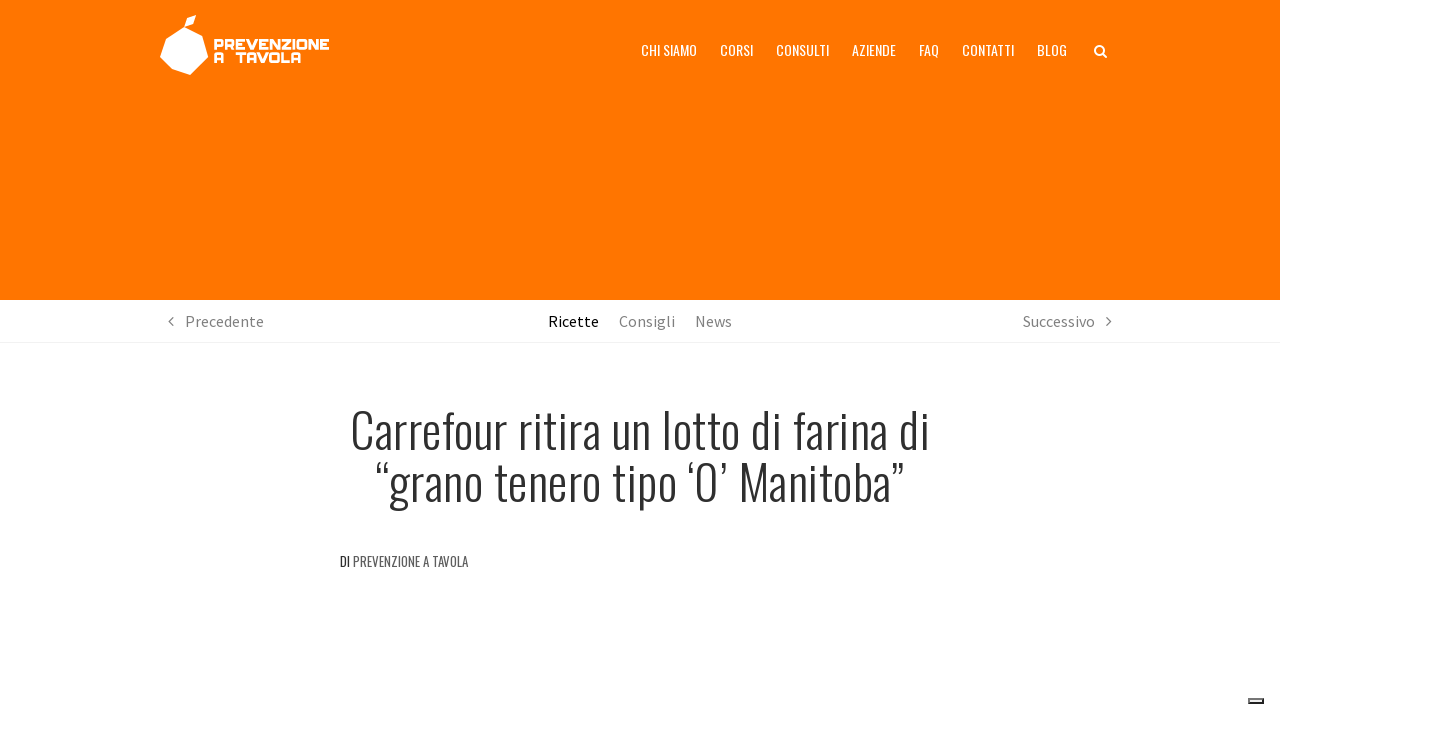

--- FILE ---
content_type: text/html; charset=UTF-8
request_url: https://blog.prevenzioneatavola.it/2017/01/20/carrefour-ritira-lotto-farina-grano-tenero-tipo-0-manitoba/
body_size: 11156
content:
<!doctype html>
<!--[if lt IE 7 ]><html
class="ie ie6 ie-lt10 ie-lt9 ie-lt8 ie-lt7" lang=it-IT xmlns=http://www.w3.org/1999/xhtml>
<![endif]-->
<!--[if IE 7 ]><html
class="ie ie7 ie-lt10 ie-lt9 ie-lt8" lang=it-IT xmlns=http://www.w3.org/1999/xhtml>
<![endif]-->
<!--[if IE 8 ]><html
class="ie ie8 ie-lt10 ie-lt9" lang=it-IT xmlns=http://www.w3.org/1999/xhtml>
<![endif]-->
<!--[if IE 9 ]><html
class="ie ie9 ie-lt10" lang=it-IT xmlns=http://www.w3.org/1999/xhtml>
<![endif]--><html
lang=it-IT><head>
 <script>var _iub = _iub || [];
		_iub.csConfiguration = {"askConsentAtCookiePolicyUpdate":true,"countryDetection":true,"enableFadp":true,"enableLgpd":true,"enableUspr":true,"floatingPreferencesButtonDisplay":"bottom-right","lgpdAppliesGlobally":false,"perPurposeConsent":true,"siteId":3537861,"whitelabel":false,"cookiePolicyId":80261428,"lang":"it", "banner":{ "acceptButtonColor":"#FF7500","acceptButtonDisplay":true,"backgroundColor":"#D4AD67","closeButtonDisplay":false,"customizeButtonColor":"#FF7500","customizeButtonDisplay":true,"explicitWithdrawal":true,"listPurposes":true,"position":"bottom","rejectButtonColor":"#FF7500","rejectButtonDisplay":true,"showTitle":false }};</script> <script src=https://cs.iubenda.com/autoblocking/3537861.js></script> <script src=//cdn.iubenda.com/cs/gpp/stub.js></script> <script src=//cdn.iubenda.com/cs/iubenda_cs.js charset=UTF-8 async></script> <meta
charset="UTF-8"><meta
name="viewport" content="width=device-width, initial-scale=1.0"><link
rel=profile href=http://gmpg.org/xfn/11><link
rel=pingback href=https://blog.prevenzioneatavola.it/xmlrpc.php><meta
name='robots' content='index, follow, max-image-preview:large, max-snippet:-1, max-video-preview:-1'><style>img:is([sizes="auto" i], [sizes^="auto," i]) { contain-intrinsic-size: 3000px 1500px }</style><title>Carrefour ritira un lotto di farina di “grano tenero tipo ‘0’ Manitoba” - Blog Prevenzione a Tavola</title><link
rel=canonical href=https://blog.prevenzioneatavola.it/2017/01/20/carrefour-ritira-lotto-farina-grano-tenero-tipo-0-manitoba/ ><meta
property="og:locale" content="it_IT"><meta
property="og:type" content="article"><meta
property="og:title" content="Carrefour ritira un lotto di farina di “grano tenero tipo ‘0’ Manitoba” - Blog Prevenzione a Tavola"><meta
property="og:description" content="Carrefour ritira le confezioni da 1 kg di farina di grano tenero tipo “O” Manitoba prodotta da SIMEC Spa. Il [&hellip;]"><meta
property="og:url" content="https://blog.prevenzioneatavola.it/2017/01/20/carrefour-ritira-lotto-farina-grano-tenero-tipo-0-manitoba/"><meta
property="og:site_name" content="Blog Prevenzione a Tavola"><meta
property="article:publisher" content="https://www.facebook.com/blog.prevenzioneatavola.it"><meta
property="article:author" content="https://www.facebook.com/prevenzioneatavola.it/"><meta
property="article:published_time" content="2017-01-20T15:17:56+00:00"><meta
property="article:modified_time" content="2017-01-20T16:11:18+00:00"><meta
property="og:image" content="https://blog.prevenzioneatavola.it/wp-content/uploads/ritiro-carrefour-farina-manitoba-allergene-soia.jpg"><meta
property="og:image:width" content="500"><meta
property="og:image:height" content="300"><meta
property="og:image:type" content="image/jpeg"><meta
name="author" content="Prevenzione a tavola"><meta
name="twitter:label1" content="Scritto da"><meta
name="twitter:data1" content="Prevenzione a tavola"><meta
name="twitter:label2" content="Tempo di lettura stimato"><meta
name="twitter:data2" content="2 minuti"> <script type=application/ld+json class=yoast-schema-graph>{"@context":"https://schema.org","@graph":[{"@type":"WebPage","@id":"https://blog.prevenzioneatavola.it/2017/01/20/carrefour-ritira-lotto-farina-grano-tenero-tipo-0-manitoba/","url":"https://blog.prevenzioneatavola.it/2017/01/20/carrefour-ritira-lotto-farina-grano-tenero-tipo-0-manitoba/","name":"Carrefour ritira un lotto di farina di “grano tenero tipo ‘0’ Manitoba” - Blog Prevenzione a Tavola","isPartOf":{"@id":"https://blog.prevenzioneatavola.it/#website"},"primaryImageOfPage":{"@id":"https://blog.prevenzioneatavola.it/2017/01/20/carrefour-ritira-lotto-farina-grano-tenero-tipo-0-manitoba/#primaryimage"},"image":{"@id":"https://blog.prevenzioneatavola.it/2017/01/20/carrefour-ritira-lotto-farina-grano-tenero-tipo-0-manitoba/#primaryimage"},"thumbnailUrl":"https://blog.prevenzioneatavola.it/wp-content/uploads/ritiro-carrefour-farina-manitoba-allergene-soia.jpg","datePublished":"2017-01-20T15:17:56+00:00","dateModified":"2017-01-20T16:11:18+00:00","author":{"@id":"https://blog.prevenzioneatavola.it/#/schema/person/ced8c7615db8e48379fc4d6f763a95cd"},"inLanguage":"it-IT","potentialAction":[{"@type":"ReadAction","target":["https://blog.prevenzioneatavola.it/2017/01/20/carrefour-ritira-lotto-farina-grano-tenero-tipo-0-manitoba/"]}]},{"@type":"ImageObject","inLanguage":"it-IT","@id":"https://blog.prevenzioneatavola.it/2017/01/20/carrefour-ritira-lotto-farina-grano-tenero-tipo-0-manitoba/#primaryimage","url":"https://blog.prevenzioneatavola.it/wp-content/uploads/ritiro-carrefour-farina-manitoba-allergene-soia.jpg","contentUrl":"https://blog.prevenzioneatavola.it/wp-content/uploads/ritiro-carrefour-farina-manitoba-allergene-soia.jpg","width":500,"height":300},{"@type":"WebSite","@id":"https://blog.prevenzioneatavola.it/#website","url":"https://blog.prevenzioneatavola.it/","name":"Blog Prevenzione a Tavola","description":"","potentialAction":[{"@type":"SearchAction","target":{"@type":"EntryPoint","urlTemplate":"https://blog.prevenzioneatavola.it/?s={search_term_string}"},"query-input":{"@type":"PropertyValueSpecification","valueRequired":true,"valueName":"search_term_string"}}],"inLanguage":"it-IT"},{"@type":"Person","@id":"https://blog.prevenzioneatavola.it/#/schema/person/ced8c7615db8e48379fc4d6f763a95cd","name":"Prevenzione a tavola","image":{"@type":"ImageObject","inLanguage":"it-IT","@id":"https://blog.prevenzioneatavola.it/#/schema/person/image/","url":"https://secure.gravatar.com/avatar/c0cf16a0968f266a6097349fd015cece76fbabe68f35dd04a37b17810d398ae4?s=96&d=mm&r=g","contentUrl":"https://secure.gravatar.com/avatar/c0cf16a0968f266a6097349fd015cece76fbabe68f35dd04a37b17810d398ae4?s=96&d=mm&r=g","caption":"Prevenzione a tavola"},"description":"La scuola di \"Prevenzione a tavola\" è la prima realtà in Italia che offre corsi online di cucina sana e d'informazione alimentare, suffragati da medici ed esperti del settore. Anche a distanza si può beneficiare della professionalità dei nostri insegnanti, interagire con loro e fare propri consigli e accortezze. Il nostro obiettivo è quello di prevenire e curare alcune malattie croniche con l'alimentazione e di creare consapevolezza sulla correlazione tra cibo e salute. Non solo ricette, ma anche informazione su benefici e proprietà dei cibi, sulla loro storia e filosofia.","sameAs":["https://blog.prevenzioneatavola.it","https://www.facebook.com/prevenzioneatavola.it/","https://x.com/prevenzioneatav"],"url":"https://blog.prevenzioneatavola.it/author/redazione-la-fucina/"}]}</script> <link
rel=dns-prefetch href=//www.google.com><link
rel=alternate type=application/rss+xml title="Blog Prevenzione a Tavola &raquo; Carrefour ritira un lotto di farina di “grano tenero tipo ‘0’ Manitoba” Feed dei commenti" href=https://blog.prevenzioneatavola.it/2017/01/20/carrefour-ritira-lotto-farina-grano-tenero-tipo-0-manitoba/feed/ > <script>/*<![CDATA[*/window._wpemojiSettings = {"baseUrl":"https:\/\/s.w.org\/images\/core\/emoji\/16.0.1\/72x72\/","ext":".png","svgUrl":"https:\/\/s.w.org\/images\/core\/emoji\/16.0.1\/svg\/","svgExt":".svg","source":{"concatemoji":"https:\/\/blog.prevenzioneatavola.it\/wp-includes\/js\/wp-emoji-release.min.js?ver=6.8.3"}};
/*! This file is auto-generated */
!function(s,n){var o,i,e;function c(e){try{var t={supportTests:e,timestamp:(new Date).valueOf()};sessionStorage.setItem(o,JSON.stringify(t))}catch(e){}}function p(e,t,n){e.clearRect(0,0,e.canvas.width,e.canvas.height),e.fillText(t,0,0);var t=new Uint32Array(e.getImageData(0,0,e.canvas.width,e.canvas.height).data),a=(e.clearRect(0,0,e.canvas.width,e.canvas.height),e.fillText(n,0,0),new Uint32Array(e.getImageData(0,0,e.canvas.width,e.canvas.height).data));return t.every(function(e,t){return e===a[t]})}function u(e,t){e.clearRect(0,0,e.canvas.width,e.canvas.height),e.fillText(t,0,0);for(var n=e.getImageData(16,16,1,1),a=0;a<n.data.length;a++)if(0!==n.data[a])return!1;return!0}function f(e,t,n,a){switch(t){case"flag":return n(e,"\ud83c\udff3\ufe0f\u200d\u26a7\ufe0f","\ud83c\udff3\ufe0f\u200b\u26a7\ufe0f")?!1:!n(e,"\ud83c\udde8\ud83c\uddf6","\ud83c\udde8\u200b\ud83c\uddf6")&&!n(e,"\ud83c\udff4\udb40\udc67\udb40\udc62\udb40\udc65\udb40\udc6e\udb40\udc67\udb40\udc7f","\ud83c\udff4\u200b\udb40\udc67\u200b\udb40\udc62\u200b\udb40\udc65\u200b\udb40\udc6e\u200b\udb40\udc67\u200b\udb40\udc7f");case"emoji":return!a(e,"\ud83e\udedf")}return!1}function g(e,t,n,a){var r="undefined"!=typeof WorkerGlobalScope&&self instanceof WorkerGlobalScope?new OffscreenCanvas(300,150):s.createElement("canvas"),o=r.getContext("2d",{willReadFrequently:!0}),i=(o.textBaseline="top",o.font="600 32px Arial",{});return e.forEach(function(e){i[e]=t(o,e,n,a)}),i}function t(e){var t=s.createElement("script");t.src=e,t.defer=!0,s.head.appendChild(t)}"undefined"!=typeof Promise&&(o="wpEmojiSettingsSupports",i=["flag","emoji"],n.supports={everything:!0,everythingExceptFlag:!0},e=new Promise(function(e){s.addEventListener("DOMContentLoaded",e,{once:!0})}),new Promise(function(t){var n=function(){try{var e=JSON.parse(sessionStorage.getItem(o));if("object"==typeof e&&"number"==typeof e.timestamp&&(new Date).valueOf()<e.timestamp+604800&&"object"==typeof e.supportTests)return e.supportTests}catch(e){}return null}();if(!n){if("undefined"!=typeof Worker&&"undefined"!=typeof OffscreenCanvas&&"undefined"!=typeof URL&&URL.createObjectURL&&"undefined"!=typeof Blob)try{var e="postMessage("+g.toString()+"("+[JSON.stringify(i),f.toString(),p.toString(),u.toString()].join(",")+"));",a=new Blob([e],{type:"text/javascript"}),r=new Worker(URL.createObjectURL(a),{name:"wpTestEmojiSupports"});return void(r.onmessage=function(e){c(n=e.data),r.terminate(),t(n)})}catch(e){}c(n=g(i,f,p,u))}t(n)}).then(function(e){for(var t in e)n.supports[t]=e[t],n.supports.everything=n.supports.everything&&n.supports[t],"flag"!==t&&(n.supports.everythingExceptFlag=n.supports.everythingExceptFlag&&n.supports[t]);n.supports.everythingExceptFlag=n.supports.everythingExceptFlag&&!n.supports.flag,n.DOMReady=!1,n.readyCallback=function(){n.DOMReady=!0}}).then(function(){return e}).then(function(){var e;n.supports.everything||(n.readyCallback(),(e=n.source||{}).concatemoji?t(e.concatemoji):e.wpemoji&&e.twemoji&&(t(e.twemoji),t(e.wpemoji)))}))}((window,document),window._wpemojiSettings);/*]]>*/</script> <style id=wp-emoji-styles-inline-css>img.wp-smiley, img.emoji {
		display: inline !important;
		border: none !important;
		box-shadow: none !important;
		height: 1em !important;
		width: 1em !important;
		margin: 0 0.07em !important;
		vertical-align: -0.1em !important;
		background: none !important;
		padding: 0 !important;
	}</style><style id=classic-theme-styles-inline-css>/*! This file is auto-generated */
.wp-block-button__link{color:#fff;background-color:#32373c;border-radius:9999px;box-shadow:none;text-decoration:none;padding:calc(.667em + 2px) calc(1.333em + 2px);font-size:1.125em}.wp-block-file__button{background:#32373c;color:#fff;text-decoration:none}</style><style id=global-styles-inline-css>/*<![CDATA[*/:root{--wp--preset--aspect-ratio--square: 1;--wp--preset--aspect-ratio--4-3: 4/3;--wp--preset--aspect-ratio--3-4: 3/4;--wp--preset--aspect-ratio--3-2: 3/2;--wp--preset--aspect-ratio--2-3: 2/3;--wp--preset--aspect-ratio--16-9: 16/9;--wp--preset--aspect-ratio--9-16: 9/16;--wp--preset--color--black: #000000;--wp--preset--color--cyan-bluish-gray: #abb8c3;--wp--preset--color--white: #ffffff;--wp--preset--color--pale-pink: #f78da7;--wp--preset--color--vivid-red: #cf2e2e;--wp--preset--color--luminous-vivid-orange: #ff6900;--wp--preset--color--luminous-vivid-amber: #fcb900;--wp--preset--color--light-green-cyan: #7bdcb5;--wp--preset--color--vivid-green-cyan: #00d084;--wp--preset--color--pale-cyan-blue: #8ed1fc;--wp--preset--color--vivid-cyan-blue: #0693e3;--wp--preset--color--vivid-purple: #9b51e0;--wp--preset--gradient--vivid-cyan-blue-to-vivid-purple: linear-gradient(135deg,rgba(6,147,227,1) 0%,rgb(155,81,224) 100%);--wp--preset--gradient--light-green-cyan-to-vivid-green-cyan: linear-gradient(135deg,rgb(122,220,180) 0%,rgb(0,208,130) 100%);--wp--preset--gradient--luminous-vivid-amber-to-luminous-vivid-orange: linear-gradient(135deg,rgba(252,185,0,1) 0%,rgba(255,105,0,1) 100%);--wp--preset--gradient--luminous-vivid-orange-to-vivid-red: linear-gradient(135deg,rgba(255,105,0,1) 0%,rgb(207,46,46) 100%);--wp--preset--gradient--very-light-gray-to-cyan-bluish-gray: linear-gradient(135deg,rgb(238,238,238) 0%,rgb(169,184,195) 100%);--wp--preset--gradient--cool-to-warm-spectrum: linear-gradient(135deg,rgb(74,234,220) 0%,rgb(151,120,209) 20%,rgb(207,42,186) 40%,rgb(238,44,130) 60%,rgb(251,105,98) 80%,rgb(254,248,76) 100%);--wp--preset--gradient--blush-light-purple: linear-gradient(135deg,rgb(255,206,236) 0%,rgb(152,150,240) 100%);--wp--preset--gradient--blush-bordeaux: linear-gradient(135deg,rgb(254,205,165) 0%,rgb(254,45,45) 50%,rgb(107,0,62) 100%);--wp--preset--gradient--luminous-dusk: linear-gradient(135deg,rgb(255,203,112) 0%,rgb(199,81,192) 50%,rgb(65,88,208) 100%);--wp--preset--gradient--pale-ocean: linear-gradient(135deg,rgb(255,245,203) 0%,rgb(182,227,212) 50%,rgb(51,167,181) 100%);--wp--preset--gradient--electric-grass: linear-gradient(135deg,rgb(202,248,128) 0%,rgb(113,206,126) 100%);--wp--preset--gradient--midnight: linear-gradient(135deg,rgb(2,3,129) 0%,rgb(40,116,252) 100%);--wp--preset--font-size--small: 13px;--wp--preset--font-size--medium: 20px;--wp--preset--font-size--large: 36px;--wp--preset--font-size--x-large: 42px;--wp--preset--spacing--20: 0.44rem;--wp--preset--spacing--30: 0.67rem;--wp--preset--spacing--40: 1rem;--wp--preset--spacing--50: 1.5rem;--wp--preset--spacing--60: 2.25rem;--wp--preset--spacing--70: 3.38rem;--wp--preset--spacing--80: 5.06rem;--wp--preset--shadow--natural: 6px 6px 9px rgba(0, 0, 0, 0.2);--wp--preset--shadow--deep: 12px 12px 50px rgba(0, 0, 0, 0.4);--wp--preset--shadow--sharp: 6px 6px 0px rgba(0, 0, 0, 0.2);--wp--preset--shadow--outlined: 6px 6px 0px -3px rgba(255, 255, 255, 1), 6px 6px rgba(0, 0, 0, 1);--wp--preset--shadow--crisp: 6px 6px 0px rgba(0, 0, 0, 1);}:where(.is-layout-flex){gap: 0.5em;}:where(.is-layout-grid){gap: 0.5em;}body .is-layout-flex{display: flex;}.is-layout-flex{flex-wrap: wrap;align-items: center;}.is-layout-flex > :is(*, div){margin: 0;}body .is-layout-grid{display: grid;}.is-layout-grid > :is(*, div){margin: 0;}:where(.wp-block-columns.is-layout-flex){gap: 2em;}:where(.wp-block-columns.is-layout-grid){gap: 2em;}:where(.wp-block-post-template.is-layout-flex){gap: 1.25em;}:where(.wp-block-post-template.is-layout-grid){gap: 1.25em;}.has-black-color{color: var(--wp--preset--color--black) !important;}.has-cyan-bluish-gray-color{color: var(--wp--preset--color--cyan-bluish-gray) !important;}.has-white-color{color: var(--wp--preset--color--white) !important;}.has-pale-pink-color{color: var(--wp--preset--color--pale-pink) !important;}.has-vivid-red-color{color: var(--wp--preset--color--vivid-red) !important;}.has-luminous-vivid-orange-color{color: var(--wp--preset--color--luminous-vivid-orange) !important;}.has-luminous-vivid-amber-color{color: var(--wp--preset--color--luminous-vivid-amber) !important;}.has-light-green-cyan-color{color: var(--wp--preset--color--light-green-cyan) !important;}.has-vivid-green-cyan-color{color: var(--wp--preset--color--vivid-green-cyan) !important;}.has-pale-cyan-blue-color{color: var(--wp--preset--color--pale-cyan-blue) !important;}.has-vivid-cyan-blue-color{color: var(--wp--preset--color--vivid-cyan-blue) !important;}.has-vivid-purple-color{color: var(--wp--preset--color--vivid-purple) !important;}.has-black-background-color{background-color: var(--wp--preset--color--black) !important;}.has-cyan-bluish-gray-background-color{background-color: var(--wp--preset--color--cyan-bluish-gray) !important;}.has-white-background-color{background-color: var(--wp--preset--color--white) !important;}.has-pale-pink-background-color{background-color: var(--wp--preset--color--pale-pink) !important;}.has-vivid-red-background-color{background-color: var(--wp--preset--color--vivid-red) !important;}.has-luminous-vivid-orange-background-color{background-color: var(--wp--preset--color--luminous-vivid-orange) !important;}.has-luminous-vivid-amber-background-color{background-color: var(--wp--preset--color--luminous-vivid-amber) !important;}.has-light-green-cyan-background-color{background-color: var(--wp--preset--color--light-green-cyan) !important;}.has-vivid-green-cyan-background-color{background-color: var(--wp--preset--color--vivid-green-cyan) !important;}.has-pale-cyan-blue-background-color{background-color: var(--wp--preset--color--pale-cyan-blue) !important;}.has-vivid-cyan-blue-background-color{background-color: var(--wp--preset--color--vivid-cyan-blue) !important;}.has-vivid-purple-background-color{background-color: var(--wp--preset--color--vivid-purple) !important;}.has-black-border-color{border-color: var(--wp--preset--color--black) !important;}.has-cyan-bluish-gray-border-color{border-color: var(--wp--preset--color--cyan-bluish-gray) !important;}.has-white-border-color{border-color: var(--wp--preset--color--white) !important;}.has-pale-pink-border-color{border-color: var(--wp--preset--color--pale-pink) !important;}.has-vivid-red-border-color{border-color: var(--wp--preset--color--vivid-red) !important;}.has-luminous-vivid-orange-border-color{border-color: var(--wp--preset--color--luminous-vivid-orange) !important;}.has-luminous-vivid-amber-border-color{border-color: var(--wp--preset--color--luminous-vivid-amber) !important;}.has-light-green-cyan-border-color{border-color: var(--wp--preset--color--light-green-cyan) !important;}.has-vivid-green-cyan-border-color{border-color: var(--wp--preset--color--vivid-green-cyan) !important;}.has-pale-cyan-blue-border-color{border-color: var(--wp--preset--color--pale-cyan-blue) !important;}.has-vivid-cyan-blue-border-color{border-color: var(--wp--preset--color--vivid-cyan-blue) !important;}.has-vivid-purple-border-color{border-color: var(--wp--preset--color--vivid-purple) !important;}.has-vivid-cyan-blue-to-vivid-purple-gradient-background{background: var(--wp--preset--gradient--vivid-cyan-blue-to-vivid-purple) !important;}.has-light-green-cyan-to-vivid-green-cyan-gradient-background{background: var(--wp--preset--gradient--light-green-cyan-to-vivid-green-cyan) !important;}.has-luminous-vivid-amber-to-luminous-vivid-orange-gradient-background{background: var(--wp--preset--gradient--luminous-vivid-amber-to-luminous-vivid-orange) !important;}.has-luminous-vivid-orange-to-vivid-red-gradient-background{background: var(--wp--preset--gradient--luminous-vivid-orange-to-vivid-red) !important;}.has-very-light-gray-to-cyan-bluish-gray-gradient-background{background: var(--wp--preset--gradient--very-light-gray-to-cyan-bluish-gray) !important;}.has-cool-to-warm-spectrum-gradient-background{background: var(--wp--preset--gradient--cool-to-warm-spectrum) !important;}.has-blush-light-purple-gradient-background{background: var(--wp--preset--gradient--blush-light-purple) !important;}.has-blush-bordeaux-gradient-background{background: var(--wp--preset--gradient--blush-bordeaux) !important;}.has-luminous-dusk-gradient-background{background: var(--wp--preset--gradient--luminous-dusk) !important;}.has-pale-ocean-gradient-background{background: var(--wp--preset--gradient--pale-ocean) !important;}.has-electric-grass-gradient-background{background: var(--wp--preset--gradient--electric-grass) !important;}.has-midnight-gradient-background{background: var(--wp--preset--gradient--midnight) !important;}.has-small-font-size{font-size: var(--wp--preset--font-size--small) !important;}.has-medium-font-size{font-size: var(--wp--preset--font-size--medium) !important;}.has-large-font-size{font-size: var(--wp--preset--font-size--large) !important;}.has-x-large-font-size{font-size: var(--wp--preset--font-size--x-large) !important;}
:where(.wp-block-post-template.is-layout-flex){gap: 1.25em;}:where(.wp-block-post-template.is-layout-grid){gap: 1.25em;}
:where(.wp-block-columns.is-layout-flex){gap: 2em;}:where(.wp-block-columns.is-layout-grid){gap: 2em;}
:root :where(.wp-block-pullquote){font-size: 1.5em;line-height: 1.6;}/*]]>*/</style><link
rel=stylesheet href=https://blog.prevenzioneatavola.it/wp-content/cache/minify/53935.css media=all><link
rel=https://api.w.org/ href=https://blog.prevenzioneatavola.it/wp-json/ ><link
rel=alternate title=JSON type=application/json href=https://blog.prevenzioneatavola.it/wp-json/wp/v2/posts/33775><link
rel=EditURI type=application/rsd+xml title=RSD href=https://blog.prevenzioneatavola.it/xmlrpc.php?rsd><meta
name="generator" content="WordPress 6.8.3"><link
rel=shortlink href='https://blog.prevenzioneatavola.it/?p=33775'><link
rel=alternate title="oEmbed (JSON)" type=application/json+oembed href="https://blog.prevenzioneatavola.it/wp-json/oembed/1.0/embed?url=https%3A%2F%2Fblog.prevenzioneatavola.it%2F2017%2F01%2F20%2Fcarrefour-ritira-lotto-farina-grano-tenero-tipo-0-manitoba%2F"><link
rel=alternate title="oEmbed (XML)" type=text/xml+oembed href="https://blog.prevenzioneatavola.it/wp-json/oembed/1.0/embed?url=https%3A%2F%2Fblog.prevenzioneatavola.it%2F2017%2F01%2F20%2Fcarrefour-ritira-lotto-farina-grano-tenero-tipo-0-manitoba%2F&#038;format=xml">
 <script type=text/plain class=_iub_cs_activate data-iub-purposes=4 async data-suppressedsrc=https://www.googletagmanager.com/gtag/js></script> <script type=text/plain data-iub-purposes=4 class=_iub_cs_activate-inline>window.dataLayer = window.dataLayer || [];
  function gtag(){dataLayer.push(arguments);}
  gtag('js', new Date());

  gtag('config', 'G-278130752', { 'anonymize_ip': true });</script>  <script type=text/plain data-iub-purposes=5 class=_iub_cs_activate-inline>!function(f,b,e,v,n,t,s)
{if(f.fbq)return;n=f.fbq=function(){n.callMethod?
n.callMethod.apply(n,arguments):n.queue.push(arguments)};
if(!f._fbq)f._fbq=n;n.push=n;n.loaded=!0;n.version='2.0';
n.queue=[];t=b.createElement(e);t.async=!0;
t.src=v;s=b.getElementsByTagName(e)[0];
s.parentNode.insertBefore(t,s)}(window, document,'script',
'https://connect.facebook.net/en_US/fbevents.js');
fbq('init', '189564191477633');
fbq('track', 'PageView');</script> <link
rel=apple-touch-icon sizes=180x180 href=https://blog.prevenzioneatavola.it/wp-content/themes/pat21/assets/img/favicon/apple-touch-icon.png><link
rel=icon type=image/png href=https://blog.prevenzioneatavola.it/wp-content/themes/pat21/assets/img/favicon/favicon-32x32.png sizes=32x32><link
rel=icon type=image/png href=https://blog.prevenzioneatavola.it/wp-content/themes/pat21/assets/img/favicon/favicon-16x16.png sizes=16x16><link
rel=manifest href=https://blog.prevenzioneatavola.it/wp-content/themes/pat21/assets/img/favicon/site.webmanifest><meta
name="msapplication-TileColor" content="#ffffff"><meta
name="theme-color" content="#ffffff"></head><body
class="wp-singular post-template-default single single-post postid-33775 single-format-standard wp-theme-pat21"><div
id=searchOverlay style="display: none;">
<a
class=searchClose href=javascript:void(0) onclick="jQuery('#searchOverlay').fadeOut('fast')"><i
class=fa-cancel-circled-outline></i></a><div
class="container grid-lg"><div
class=columns><div
class="column col-8 col-xs-12 col-sm-12 col-md-12 col-mx-auto text-center"><form
autocomplete=off method=post onsubmit="return validateSearchForm(this)" action=https://blog.prevenzioneatavola.it><div
class=form-group>
<input
class="searchQuery notEmpty" type=text name=s placeholder=Cerca... data-validation-error="Inserisci una o più parole da cercare!">
<button
type=submit><i
class="fas fa-search-1"></i></button></div></form></div></div></div></div><div
class=mobileMenuContainer style="display: none;"><ul
id=menu-main-navigation-menu class=headerMobileNav><li
id=menu-item-43363 class="menu-item menu-item-type-custom menu-item-object-custom menu-item-43363"><a
href=https://www.prevenzioneatavola.it/p/chi-siamo>Chi siamo</a></li>
<li
id=menu-item-43364 class="menu-item menu-item-type-custom menu-item-object-custom menu-item-43364"><a
href=https://www.prevenzioneatavola.it/courses>Corsi</a></li>
<li
id=menu-item-43365 class="menu-item menu-item-type-custom menu-item-object-custom menu-item-43365"><a
href=https://www.prevenzioneatavola.it/p/consulti>Consulti</a></li>
<li
id=menu-item-44624 class="menu-item menu-item-type-custom menu-item-object-custom menu-item-44624"><a
href=https://www.prevenzioneatavola.it/p/servizi-aziende>Aziende</a></li>
<li
id=menu-item-43366 class="menu-item menu-item-type-custom menu-item-object-custom menu-item-43366"><a
href=https://www.prevenzioneatavola.it/p/faq>Faq</a></li>
<li
id=menu-item-44592 class="menu-item menu-item-type-custom menu-item-object-custom menu-item-44592"><a
href=https://www.prevenzioneatavola.it/p/contatti>Contatti</a></li>
<li
id=menu-item-43367 class="menu-item menu-item-type-custom menu-item-object-custom menu-item-home menu-item-43367"><a
href=https://blog.prevenzioneatavola.it/ >Blog</a></li>
<li
id=menu-item-43368 class="searchToggle menu-item menu-item-type-custom menu-item-object-custom menu-item-43368"><a
href=#><span
class="show-xs show-sm">Cerca</span><i
class="fas fa-search-1"></i></a></li></ul><div
class=socialContacts>
<a
rel=noopener aria-label=Facebook target=_blank href=https://www.facebook.com/prevenzioneatavola.it><i
class="fab fa-facebook"></i></a>
<a
rel=noopener aria-label="Gruppo Facebook" target=_blank href=https://www.facebook.com/groups/155775486503536><i
class="fas fa-users"></i></a>
<a
rel=noopener aria-label=TikTok target=_blank href=https://vm.tiktok.com/ZMetkj61u/ ><i
class="fab fa-tiktok"></i></a>
<a
rel=noopener aria-label=Instagram target=_blank href=https://www.instagram.com/prevenzioneatavola/ ><i
class="fab fa-instagram"></i></a>
<a
rel=noopener aria-label=Youtube target=_blank href=https://www.youtube.com/channel/UCYAAMgDdPIs_gFp-Bjo6kog><i
class="fab fa-youtube"></i></a></div></div><div
class=siteHeader><div
class="container grid-lg"><div
class=columns><div
class="column col-2 col-xs-6 col-sm-6">
<a
href=https://www.prevenzioneatavola.it>
<img
class=siteLogo src=https://blog.prevenzioneatavola.it/wp-content/themes/pat21/assets/img/PAT_logotype_c.svg alt="Blog Prevenzione a Tavola">
<img
class=siteLogoOpenedMenu src=https://blog.prevenzioneatavola.it/wp-content/themes/pat21/assets/img/PAT_logotype_c_colors.svg alt="Blog Prevenzione a Tavola">
<img
class=siteLogoScrolled src=https://blog.prevenzioneatavola.it/wp-content/themes/pat21/assets/img/PAT_Logo_dynamic-identity_v1_orange.svg alt="Blog Prevenzione a Tavola">
</a></div><div
class="column col-10 hide-xs hide-sm hide-md text-right"><ul
id=menu-main-navigation-menu-1 class=headerDesktopNav><li
class="menu-item menu-item-type-custom menu-item-object-custom menu-item-43363"><a
href=https://www.prevenzioneatavola.it/p/chi-siamo>Chi siamo</a></li>
<li
class="menu-item menu-item-type-custom menu-item-object-custom menu-item-43364"><a
href=https://www.prevenzioneatavola.it/courses>Corsi</a></li>
<li
class="menu-item menu-item-type-custom menu-item-object-custom menu-item-43365"><a
href=https://www.prevenzioneatavola.it/p/consulti>Consulti</a></li>
<li
class="menu-item menu-item-type-custom menu-item-object-custom menu-item-44624"><a
href=https://www.prevenzioneatavola.it/p/servizi-aziende>Aziende</a></li>
<li
class="menu-item menu-item-type-custom menu-item-object-custom menu-item-43366"><a
href=https://www.prevenzioneatavola.it/p/faq>Faq</a></li>
<li
class="menu-item menu-item-type-custom menu-item-object-custom menu-item-44592"><a
href=https://www.prevenzioneatavola.it/p/contatti>Contatti</a></li>
<li
class="menu-item menu-item-type-custom menu-item-object-custom menu-item-home menu-item-43367"><a
href=https://blog.prevenzioneatavola.it/ >Blog</a></li>
<li
class="searchToggle menu-item menu-item-type-custom menu-item-object-custom menu-item-43368"><a
href=#><span
class="show-xs show-sm">Cerca</span><i
class="fas fa-search-1"></i></a></li></ul></div><div
class="column col-10 col-xs-6 col-sm-6 text-right menuButtonColumn show-xs show-sm show-md">
<a
class=toggleMenu>
<span></span>
<span></span>
</a></div></div></div></div><div
class="heroSection  " style="background: #ff7500 /*url(https://blog.prevenzioneatavola.it/wp-content/uploads/ritiro-carrefour-farina-manitoba-allergene-soia.jpg) no-repeat center*/;"></div><div
class=breadcrumbsContainer><div
class="container grid-lg"><div
class=columns><div
class="column col-4 col-xs-1 col-sm-1 col-md-1 text-left"><a
href=https://blog.prevenzioneatavola.it/2017/01/23/col-freddo-sale-pressione-boom-visite-dal-medico-in-pronto-soccorso/ rel=next><i
class="fas fa-angle-left"></i> <span
class="hide-xs hide-sm">Precedente</span></a></div><div
class="column col-4 col-xs-10 col-sm-10 col-md-10 text-center"><ul><li
class=selected><a
href=https://blog.prevenzioneatavola.it/ricette/ >Ricette</a></li><li
class=cat><a
href=https://blog.prevenzioneatavola.it/consigli-nutrizione/ >Consigli</a></li><li
class=cat><a
href=https://blog.prevenzioneatavola.it/notizie-nutrizione/ >News</a></li></ul></div><div
class="column col-4 col-xs-1 col-sm-1 col-md-1 text-right"><a
href=https://blog.prevenzioneatavola.it/2017/01/20/masticare-bene-cibo-aiuta-sistema-immunitario/ rel=prev><span
class="hide-xs hide-sm">Successivo</span> <i
class="fas fa-angle-right"></i></a></div></div></div></div><div
class="container grid-sm"><div
class=columns><div
class="column col-12 text-center"><h1 class="title-h1" style="text-transform: none">Carrefour ritira un lotto di farina di “grano tenero tipo ‘0’ Manitoba”</h1></div></div><div
class="columns postMeta"><div
class="column col-6 text-left">
di <a
href=https://blog.prevenzioneatavola.it/author/redazione-la-fucina/ >Prevenzione a tavola</a></div></div><div
class=columns><div
class="column col-12 text-left postBody"><p><iframe
width=560 height=315 src=http://www.chickybox.com/embed/ipotiroidismo-e-soia-quali-rischi-BBB0PryiRi frameborder=0 allowfullscreen></iframe></p><div
class=adblockWarning></div><p
style="text-align: justify;">Carrefour ritira le confezioni da 1 kg di <strong>farina di grano tenero tipo “O” Manitoba</strong> prodotta da SIMEC Spa. Il richiamo riguarda la data di scadenza minima del 07/2017 cod. prodotto EAN 8012666020430. Il motivo del ritiro, segnala Giovanni D’Agata, presidente dello “Sportello dei Diritti”, associazione ormai punto di riferimento per la sicurezza alimentare in Italia, stando a una nota diffusa oggi da Carrefour è “<strong>Possibili tracce di allergene Soia</strong> per contaminazione non intenzionale”. L’azienda si scusa per il disagio e precisa che il provvedimento è stato preso in via precauzionale. Inoltre, invita i consumatori allergici o intolleranti alla soia a non utilizzare il prodotto e a riportarlo presso un punto vendita Carrefour, per il rimborso. Per ulteriori informazioni, contattare SIMEC Spa – Mauro Vinci al numero 3471925098.</p><p
style="text-align: justify;"><strong>GUARDA IN ALTO IL VIDEO: Ipotiroidismo e Soia: quali rischi?</strong></p><p
style="text-align: justify;"><strong>I clienti allergici alla soia o altrimenti interessati</strong> sono invitati a riportare i prodotti in questione presso il punto vendita più vicino, dove verranno interamente rimborsati. Il prodotto<strong> potrebbe infatti scatenare allergie nei consumatori</strong> per la presenza accidentale di tracce indesiderate di questo componente nella farina messa in vendita ma non riportata nella lista degli ingredienti. I sintomi che potrebbero essere scatenati in caso di allergia includono prurito e gonfiore a labbra, palato e gola, nausea o vomito, <strong>crampi e gonfiori addominali, diarrea, flatulenza, orticaria, difficoltà respiratorie e mal di testa</strong>. In caso di reazione allergica grave si può avere a che fare con uno shock anafilattico, situazione caratterizzata da seri problemi respiratori e brusche cadute di pressione che può portare anche alla perdita di coscienza. Nel caso in cui compaiano sintomi di questo tipo è importante cercare subito l’aiuto di un medico. In particolare, lo <strong>shock anafilattico</strong> è una situazione di emergenza che richiede il ricovero ospedaliero e in cui temporeggiare può risultare fatale. Da un punto di vista sanitario si tratta di una non conformità con un elevato indice di rischio per gli allergici o colori i quali presentano un’intolleranza alla soia. Mentre non ci sono problemi per tutte le altre persone che possono consumare senza problemi la farina. (<a
href=http://cinquequotidiano.it/territori/vita-in-citta/2017/01/19/carrefour-ritira-lotto-farina-grano-tenero-tipo-0-manitoba-simec-spa/ target=_blank>Fonte</a>)</p></div><div
class="column col-12 text-center postShareSection"><h6 class="title-h6">Condividi il post</h6><div
class=postTools><div
id=postShareBox><ul>
<li>
<a
class="shareButton fb" href=javascript:void(0) onclick="createShareUrl('facebook', 'https://blog.prevenzioneatavola.it/2017/01/20/carrefour-ritira-lotto-farina-grano-tenero-tipo-0-manitoba/', 'Carrefour ritira le confezioni da 1 kg di farina di grano tenero tipo “O” Manitoba prodotta da SIMEC Spa. Il [&hellip;]', 'https://blog.prevenzioneatavola.it/wp-content/uploads/ritiro-carrefour-farina-manitoba-allergene-soia.jpg', 'Carrefour ritira un lotto di farina di “grano tenero tipo ‘0’ Manitoba”', 'Blog Prevenzione a Tavola')"><i
class="fab fa-facebook"></i>Facebook</a>
</li>
<li>
<a
class="shareButton tw" href=javascript:void(0) onclick="createShareUrl('twitter', 'https://blog.prevenzioneatavola.it/2017/01/20/carrefour-ritira-lotto-farina-grano-tenero-tipo-0-manitoba/', 'Carrefour ritira un lotto di farina di “grano tenero tipo ‘0’ Manitoba”', 'https://blog.prevenzioneatavola.it/wp-content/uploads/ritiro-carrefour-farina-manitoba-allergene-soia.jpg', 'Carrefour ritira un lotto di farina di “grano tenero tipo ‘0’ Manitoba”', 'Blog Prevenzione a Tavola')"><i
class="fab fa-twitter"></i>Twitter</a>
</li>
<li>
<a
class="shareButton pi" href=javascript:void(0) onclick="createShareUrl('pinterest', 'https://blog.prevenzioneatavola.it/2017/01/20/carrefour-ritira-lotto-farina-grano-tenero-tipo-0-manitoba/', 'Carrefour ritira le confezioni da 1 kg di farina di grano tenero tipo “O” Manitoba prodotta da SIMEC Spa. Il [&hellip;]', 'https://blog.prevenzioneatavola.it/wp-content/uploads/ritiro-carrefour-farina-manitoba-allergene-soia.jpg', 'Carrefour ritira un lotto di farina di “grano tenero tipo ‘0’ Manitoba”', 'Blog Prevenzione a Tavola')"><i
class="fab fa-pinterest-circled"></i>Pinterest</a>
</li></ul></div></div></div></div></div><div
class=bannerStartCourse><div
class="container grid-lg"><div
class=columns><div
class="column col-12 text-left"><h3 class="title-h1-alt text-color-white">Comincia il tuo nuovo stile di vita</h3></div></div><div
class=columns><div
class="column col-5 col-ml-auto col-xs-12 col-sm-12"><p
class="introText text-color-white">Vogliamo divulgare e diffondere consapevolezza alimentare tramite ricette, consigli e organizzazione della dispensa, grazie alle proprietà e benefici degli alimenti.</p></div><div
class="column col-6 col-xs-12 col-sm-12 text-center verticalCenteredContent" style="flex-direction: row">
<a
class="ctaButton alternate" target=_blank rel=noopener href=https://www.prevenzioneatavola.it/p/prevenzione-a-tavola-abbonamento-annuale/ >Abbonati per l'anno</a>
<a
class=ctaButton target=_blank rel=noopener href=https://www.prevenzioneatavola.it/courses>Esplora i corsi</a></div></div></div></div><div
id=subscribeContainer class=p-relative><div
class="container grid-lg"><div
class=columns><div
class="column col-12 text-left"><h4 class="title-h1-alt">Tieniti informato</h4></div></div><div
class=columns><div
class="column col-3 col-xs-12 col-sm-12 col-ml-auto"><p
class=introText>Iscriviti e scarica gratis un PDF esclusivo.</p></div><div
class="column col-6 col-xs-12 col-sm-12 col-ml-auto text-center"><form
action=https://blog.prevenzioneatavola.it/wp-admin/admin-ajax.php method=post id=nws-ck-form>
<input
type=hidden name=action value=subscribe_nws><div
class="emailInputContainer form-group p-relative">
<input
type=text class=emailCheck name=user_email placeholder="Inserisci la tua email..." data-validation-error="Inserisci un indirizzo e-mail valido!">
<img
class=loadingSpinner src=https://blog.prevenzioneatavola.it/wp-content/themes/pat21/assets/img/loading.svg alt=Attendere...>
<button
type=submit aria-label=Iscriviti id=mc-embedded-subscribe name=subscribeNewsletter><i
class=fa-right></i></button></div><div
class=form-group>
<label
class=form-switch>
<input
name=privacy_flag type=checkbox id=privacy_flag value=1 class=mandatoryCheck data-validation-error="È obbligatorio accettare la privacy policy">
<i
class=form-icon></i> accetto la <a
href=https://www.prevenzioneatavola.it/p/privacy target=_blank rel=noopener><strong>privacy policy</strong></a><br>(art.13 GDPR 679/2016)
</label></div></form></div></div></div></div><div
class="footerContainer bg-color-green-pat"><div
class="container grid-lg"><div
class=columns><div
class="column col-3 col-xs-12 col-sm-12 col-md-4">
<a
href=https://blog.prevenzioneatavola.it>
<img
class=siteLogo src=https://blog.prevenzioneatavola.it/wp-content/themes/pat21/assets/img/PAT_logotype_c.svg alt="Blog Prevenzione a Tavola">
</a></div><div
class="column col-4 col-xs-12 col-sm-12 col-md-4 text-left verticalCenteredContent" style="flex-direction: row">
<span
class=footerPartnerDesc>I nostri corsi<br>sono validati da:</span>
<span
class=footerPartnerImage>
<a
aria-label="Formazione nella sanità" href=https://www.formazionenellasanita.com/ rel="nofollow noopener" target=_blank><img
class=partnerLogo src=https://blog.prevenzioneatavola.it/wp-content/themes/pat21/assets/img/formazione_sanita.png alt="Formazione nella Sanità"></a>
</span></div><div
class="column col-5 col-xs-12 col-sm-12 col-md-4"><div
class=menu-footer-navigation-menu-container><ul
id=menu-footer-navigation-menu class=footerNav><li
id=menu-item-43038 class="menu-item menu-item-type-custom menu-item-object-custom menu-item-43038"><a
href=https://www.prevenzioneatavola.it/p/chi-siamo>Chi siamo</a></li>
<li
id=menu-item-43036 class="menu-item menu-item-type-custom menu-item-object-custom menu-item-43036"><a
href=https://www.prevenzioneatavola.it/courses>Corsi</a></li>
<li
id=menu-item-44593 class="menu-item menu-item-type-custom menu-item-object-custom menu-item-44593"><a
href=https://www.prevenzioneatavola.it/p/contatti>Contatti</a></li>
<li
id=menu-item-43037 class="menu-item menu-item-type-custom menu-item-object-custom menu-item-home menu-item-43037"><a
href=https://blog.prevenzioneatavola.it/ >Blog</a></li>
<li
id=menu-item-43039 class="menu-item menu-item-type-custom menu-item-object-custom menu-item-43039"><a
href="https://www.prevenzioneatavola.it/p/corsobase?preview=logged_out#faq">FAQ</a></li></ul></div><div
class=socialContacts>
<a
rel=noopener aria-label=Facebook target=_blank href=https://www.facebook.com/prevenzioneatavola.it><i
class="fab fa-facebook"></i></a>
<a
rel=noopener aria-label="Gruppo Facebook" target=_blank href=https://www.facebook.com/groups/155775486503536><i
class="fas fa-users"></i></a>
<a
rel=noopener aria-label=TikTok target=_blank href=https://vm.tiktok.com/ZMetkj61u/ ><i
class="fab fa-tiktok"></i></a>
<a
rel=noopener aria-label=Instagram target=_blank href=https://www.instagram.com/prevenzioneatavola/ ><i
class="fab fa-instagram"></i></a>
<a
rel=noopener aria-label=Youtube target=_blank href=https://www.youtube.com/channel/UCYAAMgDdPIs_gFp-Bjo6kog><i
class="fab fa-youtube"></i></a></div></div></div></div></div><div
class="footerContainer bg-color-green-pat" style="border-top: 1px solid #465B45;"><div
class="container grid-lg"><div
class=columns><div
class="column col-6 col-xs-12 col-sm-12 col-md-6 privacyFooterColumn">
<a
href=https://www.iubenda.com/privacy-policy/80261428 class="iubenda-white iubenda-noiframe iubenda-embed iubenda-noiframe " title="Privacy Policy ">Privacy Policy</a><script>(function (w,d) {var loader = function () {var s = d.createElement("script"), tag = d.getElementsByTagName("script")[0]; s.src="https://cdn.iubenda.com/iubenda.js"; tag.parentNode.insertBefore(s,tag);}; if(w.addEventListener){w.addEventListener("load", loader, false);}else if(w.attachEvent){w.attachEvent("onload", loader);}else{w.onload = loader;}})(window, document);</script> 
<a
href=https://www.iubenda.com/privacy-policy/80261428/cookie-policy class="iubenda-white iubenda-noiframe iubenda-embed iubenda-noiframe " title="Cookie Policy ">Cookie Policy</a><script>(function (w,d) {var loader = function () {var s = d.createElement("script"), tag = d.getElementsByTagName("script")[0]; s.src="https://cdn.iubenda.com/iubenda.js"; tag.parentNode.insertBefore(s,tag);}; if(w.addEventListener){w.addEventListener("load", loader, false);}else if(w.attachEvent){w.attachEvent("onload", loader);}else{w.onload = loader;}})(window, document);</script> 
<a
href=https://www.iubenda.com/termini-e-condizioni/80261428 class="iubenda-white iubenda-noiframe iubenda-embed iubenda-noiframe " title="Termini e Condizioni ">Termini e Condizioni</a><script>(function (w,d) {var loader = function () {var s = d.createElement("script"), tag = d.getElementsByTagName("script")[0]; s.src="https://cdn.iubenda.com/iubenda.js"; tag.parentNode.insertBefore(s,tag);}; if(w.addEventListener){w.addEventListener("load", loader, false);}else if(w.attachEvent){w.attachEvent("onload", loader);}else{w.onload = loader;}})(window, document);</script> </div><div
class="column col-6 col-xs-12 col-sm-12 col-md-6 text-right"><p
class=credits>&copy; Prevenzione a tavola - Partita Iva: 02739610992 - REA: 507759</p></div></div></div></div><div
id=stickyBanner class="v2 " style="display: none"><div
class=container><div
class=columns><div
class="column col-12"><p
class=text-color-white>PDF Gratuito esclusivo</p>
<a
class=ctaButton target=_blank href=https://prevenzioneatavola.ck.page/pdf-gratis>Scarica ora</a>
<a
href=javascript:void(0); onclick=closeStickyBanner() class=closeStickyBanner>
<svg
xmlns=http://www.w3.org/2000/svg viewBox="0 0 40 40" enable-background="new 0 0 40 40">
<line
x1=15 y1=15 x2=25 y2=25 stroke=#fff stroke-width=2.5 stroke-linecap=round stroke-miterlimit=10></line>
<line
x1=25 y1=15 x2=15 y2=25 stroke=#fff stroke-width=2.5 stroke-linecap=round stroke-miterlimit=10></line>
</svg>
</a></div></div></div></div> <script src=https://blog.prevenzioneatavola.it/wp-content/cache/minify/72a1c.js></script> <script type=speculationrules>{"prefetch":[{"source":"document","where":{"and":[{"href_matches":"\/*"},{"not":{"href_matches":["\/wp-*.php","\/wp-admin\/*","\/wp-content\/uploads\/*","\/wp-content\/*","\/wp-content\/plugins\/*","\/wp-content\/themes\/pat21\/*","\/*\\?(.+)"]}},{"not":{"selector_matches":"a[rel~=\"nofollow\"]"}},{"not":{"selector_matches":".no-prefetch, .no-prefetch a"}}]},"eagerness":"conservative"}]}</script> <link
rel=stylesheet id=responsivetheme-google-web-fonts-css href='//fonts.googleapis.com/css2?family=Oswald%3Awght%40300%3B400%3B500%3B700&#038;family=Source+Sans+Pro%3Awght%40300%3B400%3B700&#038;display=swap&#038;subset=latin-ext&#038;ver=6.8.3' type=text/css media=all> <script src=https://blog.prevenzioneatavola.it/wp-content/cache/minify/1687b.js></script> <script src="//www.google.com/recaptcha/api.js?render=6LfCPk8aAAAAAD45JPmyVazP-ROBpqF3T6zsRCW2&amp;ver=6.8.3" id=google-recaptcha-js></script> <script src=https://blog.prevenzioneatavola.it/wp-content/cache/minify/9ea3a.js></script> <script id=theme-js-js-extra>var pat_obj = {"template_url":"https:\/\/blog.prevenzioneatavola.it\/wp-content\/themes\/pat21","privacy_policy_url":"https:\/\/www.prevenzioneatavola.it\/p\/cookie-policy","google_recaptcha_key":"6LfCPk8aAAAAAD45JPmyVazP-ROBpqF3T6zsRCW2"};</script> <script src=https://blog.prevenzioneatavola.it/wp-content/cache/minify/7c05a.js></script> </body></html>

--- FILE ---
content_type: text/html; charset=utf-8
request_url: https://www.google.com/recaptcha/api2/anchor?ar=1&k=6LfCPk8aAAAAAD45JPmyVazP-ROBpqF3T6zsRCW2&co=aHR0cHM6Ly9ibG9nLnByZXZlbnppb25lYXRhdm9sYS5pdDo0NDM.&hl=en&v=PoyoqOPhxBO7pBk68S4YbpHZ&size=invisible&anchor-ms=20000&execute-ms=30000&cb=7kzzrtdvln1h
body_size: 49034
content:
<!DOCTYPE HTML><html dir="ltr" lang="en"><head><meta http-equiv="Content-Type" content="text/html; charset=UTF-8">
<meta http-equiv="X-UA-Compatible" content="IE=edge">
<title>reCAPTCHA</title>
<style type="text/css">
/* cyrillic-ext */
@font-face {
  font-family: 'Roboto';
  font-style: normal;
  font-weight: 400;
  font-stretch: 100%;
  src: url(//fonts.gstatic.com/s/roboto/v48/KFO7CnqEu92Fr1ME7kSn66aGLdTylUAMa3GUBHMdazTgWw.woff2) format('woff2');
  unicode-range: U+0460-052F, U+1C80-1C8A, U+20B4, U+2DE0-2DFF, U+A640-A69F, U+FE2E-FE2F;
}
/* cyrillic */
@font-face {
  font-family: 'Roboto';
  font-style: normal;
  font-weight: 400;
  font-stretch: 100%;
  src: url(//fonts.gstatic.com/s/roboto/v48/KFO7CnqEu92Fr1ME7kSn66aGLdTylUAMa3iUBHMdazTgWw.woff2) format('woff2');
  unicode-range: U+0301, U+0400-045F, U+0490-0491, U+04B0-04B1, U+2116;
}
/* greek-ext */
@font-face {
  font-family: 'Roboto';
  font-style: normal;
  font-weight: 400;
  font-stretch: 100%;
  src: url(//fonts.gstatic.com/s/roboto/v48/KFO7CnqEu92Fr1ME7kSn66aGLdTylUAMa3CUBHMdazTgWw.woff2) format('woff2');
  unicode-range: U+1F00-1FFF;
}
/* greek */
@font-face {
  font-family: 'Roboto';
  font-style: normal;
  font-weight: 400;
  font-stretch: 100%;
  src: url(//fonts.gstatic.com/s/roboto/v48/KFO7CnqEu92Fr1ME7kSn66aGLdTylUAMa3-UBHMdazTgWw.woff2) format('woff2');
  unicode-range: U+0370-0377, U+037A-037F, U+0384-038A, U+038C, U+038E-03A1, U+03A3-03FF;
}
/* math */
@font-face {
  font-family: 'Roboto';
  font-style: normal;
  font-weight: 400;
  font-stretch: 100%;
  src: url(//fonts.gstatic.com/s/roboto/v48/KFO7CnqEu92Fr1ME7kSn66aGLdTylUAMawCUBHMdazTgWw.woff2) format('woff2');
  unicode-range: U+0302-0303, U+0305, U+0307-0308, U+0310, U+0312, U+0315, U+031A, U+0326-0327, U+032C, U+032F-0330, U+0332-0333, U+0338, U+033A, U+0346, U+034D, U+0391-03A1, U+03A3-03A9, U+03B1-03C9, U+03D1, U+03D5-03D6, U+03F0-03F1, U+03F4-03F5, U+2016-2017, U+2034-2038, U+203C, U+2040, U+2043, U+2047, U+2050, U+2057, U+205F, U+2070-2071, U+2074-208E, U+2090-209C, U+20D0-20DC, U+20E1, U+20E5-20EF, U+2100-2112, U+2114-2115, U+2117-2121, U+2123-214F, U+2190, U+2192, U+2194-21AE, U+21B0-21E5, U+21F1-21F2, U+21F4-2211, U+2213-2214, U+2216-22FF, U+2308-230B, U+2310, U+2319, U+231C-2321, U+2336-237A, U+237C, U+2395, U+239B-23B7, U+23D0, U+23DC-23E1, U+2474-2475, U+25AF, U+25B3, U+25B7, U+25BD, U+25C1, U+25CA, U+25CC, U+25FB, U+266D-266F, U+27C0-27FF, U+2900-2AFF, U+2B0E-2B11, U+2B30-2B4C, U+2BFE, U+3030, U+FF5B, U+FF5D, U+1D400-1D7FF, U+1EE00-1EEFF;
}
/* symbols */
@font-face {
  font-family: 'Roboto';
  font-style: normal;
  font-weight: 400;
  font-stretch: 100%;
  src: url(//fonts.gstatic.com/s/roboto/v48/KFO7CnqEu92Fr1ME7kSn66aGLdTylUAMaxKUBHMdazTgWw.woff2) format('woff2');
  unicode-range: U+0001-000C, U+000E-001F, U+007F-009F, U+20DD-20E0, U+20E2-20E4, U+2150-218F, U+2190, U+2192, U+2194-2199, U+21AF, U+21E6-21F0, U+21F3, U+2218-2219, U+2299, U+22C4-22C6, U+2300-243F, U+2440-244A, U+2460-24FF, U+25A0-27BF, U+2800-28FF, U+2921-2922, U+2981, U+29BF, U+29EB, U+2B00-2BFF, U+4DC0-4DFF, U+FFF9-FFFB, U+10140-1018E, U+10190-1019C, U+101A0, U+101D0-101FD, U+102E0-102FB, U+10E60-10E7E, U+1D2C0-1D2D3, U+1D2E0-1D37F, U+1F000-1F0FF, U+1F100-1F1AD, U+1F1E6-1F1FF, U+1F30D-1F30F, U+1F315, U+1F31C, U+1F31E, U+1F320-1F32C, U+1F336, U+1F378, U+1F37D, U+1F382, U+1F393-1F39F, U+1F3A7-1F3A8, U+1F3AC-1F3AF, U+1F3C2, U+1F3C4-1F3C6, U+1F3CA-1F3CE, U+1F3D4-1F3E0, U+1F3ED, U+1F3F1-1F3F3, U+1F3F5-1F3F7, U+1F408, U+1F415, U+1F41F, U+1F426, U+1F43F, U+1F441-1F442, U+1F444, U+1F446-1F449, U+1F44C-1F44E, U+1F453, U+1F46A, U+1F47D, U+1F4A3, U+1F4B0, U+1F4B3, U+1F4B9, U+1F4BB, U+1F4BF, U+1F4C8-1F4CB, U+1F4D6, U+1F4DA, U+1F4DF, U+1F4E3-1F4E6, U+1F4EA-1F4ED, U+1F4F7, U+1F4F9-1F4FB, U+1F4FD-1F4FE, U+1F503, U+1F507-1F50B, U+1F50D, U+1F512-1F513, U+1F53E-1F54A, U+1F54F-1F5FA, U+1F610, U+1F650-1F67F, U+1F687, U+1F68D, U+1F691, U+1F694, U+1F698, U+1F6AD, U+1F6B2, U+1F6B9-1F6BA, U+1F6BC, U+1F6C6-1F6CF, U+1F6D3-1F6D7, U+1F6E0-1F6EA, U+1F6F0-1F6F3, U+1F6F7-1F6FC, U+1F700-1F7FF, U+1F800-1F80B, U+1F810-1F847, U+1F850-1F859, U+1F860-1F887, U+1F890-1F8AD, U+1F8B0-1F8BB, U+1F8C0-1F8C1, U+1F900-1F90B, U+1F93B, U+1F946, U+1F984, U+1F996, U+1F9E9, U+1FA00-1FA6F, U+1FA70-1FA7C, U+1FA80-1FA89, U+1FA8F-1FAC6, U+1FACE-1FADC, U+1FADF-1FAE9, U+1FAF0-1FAF8, U+1FB00-1FBFF;
}
/* vietnamese */
@font-face {
  font-family: 'Roboto';
  font-style: normal;
  font-weight: 400;
  font-stretch: 100%;
  src: url(//fonts.gstatic.com/s/roboto/v48/KFO7CnqEu92Fr1ME7kSn66aGLdTylUAMa3OUBHMdazTgWw.woff2) format('woff2');
  unicode-range: U+0102-0103, U+0110-0111, U+0128-0129, U+0168-0169, U+01A0-01A1, U+01AF-01B0, U+0300-0301, U+0303-0304, U+0308-0309, U+0323, U+0329, U+1EA0-1EF9, U+20AB;
}
/* latin-ext */
@font-face {
  font-family: 'Roboto';
  font-style: normal;
  font-weight: 400;
  font-stretch: 100%;
  src: url(//fonts.gstatic.com/s/roboto/v48/KFO7CnqEu92Fr1ME7kSn66aGLdTylUAMa3KUBHMdazTgWw.woff2) format('woff2');
  unicode-range: U+0100-02BA, U+02BD-02C5, U+02C7-02CC, U+02CE-02D7, U+02DD-02FF, U+0304, U+0308, U+0329, U+1D00-1DBF, U+1E00-1E9F, U+1EF2-1EFF, U+2020, U+20A0-20AB, U+20AD-20C0, U+2113, U+2C60-2C7F, U+A720-A7FF;
}
/* latin */
@font-face {
  font-family: 'Roboto';
  font-style: normal;
  font-weight: 400;
  font-stretch: 100%;
  src: url(//fonts.gstatic.com/s/roboto/v48/KFO7CnqEu92Fr1ME7kSn66aGLdTylUAMa3yUBHMdazQ.woff2) format('woff2');
  unicode-range: U+0000-00FF, U+0131, U+0152-0153, U+02BB-02BC, U+02C6, U+02DA, U+02DC, U+0304, U+0308, U+0329, U+2000-206F, U+20AC, U+2122, U+2191, U+2193, U+2212, U+2215, U+FEFF, U+FFFD;
}
/* cyrillic-ext */
@font-face {
  font-family: 'Roboto';
  font-style: normal;
  font-weight: 500;
  font-stretch: 100%;
  src: url(//fonts.gstatic.com/s/roboto/v48/KFO7CnqEu92Fr1ME7kSn66aGLdTylUAMa3GUBHMdazTgWw.woff2) format('woff2');
  unicode-range: U+0460-052F, U+1C80-1C8A, U+20B4, U+2DE0-2DFF, U+A640-A69F, U+FE2E-FE2F;
}
/* cyrillic */
@font-face {
  font-family: 'Roboto';
  font-style: normal;
  font-weight: 500;
  font-stretch: 100%;
  src: url(//fonts.gstatic.com/s/roboto/v48/KFO7CnqEu92Fr1ME7kSn66aGLdTylUAMa3iUBHMdazTgWw.woff2) format('woff2');
  unicode-range: U+0301, U+0400-045F, U+0490-0491, U+04B0-04B1, U+2116;
}
/* greek-ext */
@font-face {
  font-family: 'Roboto';
  font-style: normal;
  font-weight: 500;
  font-stretch: 100%;
  src: url(//fonts.gstatic.com/s/roboto/v48/KFO7CnqEu92Fr1ME7kSn66aGLdTylUAMa3CUBHMdazTgWw.woff2) format('woff2');
  unicode-range: U+1F00-1FFF;
}
/* greek */
@font-face {
  font-family: 'Roboto';
  font-style: normal;
  font-weight: 500;
  font-stretch: 100%;
  src: url(//fonts.gstatic.com/s/roboto/v48/KFO7CnqEu92Fr1ME7kSn66aGLdTylUAMa3-UBHMdazTgWw.woff2) format('woff2');
  unicode-range: U+0370-0377, U+037A-037F, U+0384-038A, U+038C, U+038E-03A1, U+03A3-03FF;
}
/* math */
@font-face {
  font-family: 'Roboto';
  font-style: normal;
  font-weight: 500;
  font-stretch: 100%;
  src: url(//fonts.gstatic.com/s/roboto/v48/KFO7CnqEu92Fr1ME7kSn66aGLdTylUAMawCUBHMdazTgWw.woff2) format('woff2');
  unicode-range: U+0302-0303, U+0305, U+0307-0308, U+0310, U+0312, U+0315, U+031A, U+0326-0327, U+032C, U+032F-0330, U+0332-0333, U+0338, U+033A, U+0346, U+034D, U+0391-03A1, U+03A3-03A9, U+03B1-03C9, U+03D1, U+03D5-03D6, U+03F0-03F1, U+03F4-03F5, U+2016-2017, U+2034-2038, U+203C, U+2040, U+2043, U+2047, U+2050, U+2057, U+205F, U+2070-2071, U+2074-208E, U+2090-209C, U+20D0-20DC, U+20E1, U+20E5-20EF, U+2100-2112, U+2114-2115, U+2117-2121, U+2123-214F, U+2190, U+2192, U+2194-21AE, U+21B0-21E5, U+21F1-21F2, U+21F4-2211, U+2213-2214, U+2216-22FF, U+2308-230B, U+2310, U+2319, U+231C-2321, U+2336-237A, U+237C, U+2395, U+239B-23B7, U+23D0, U+23DC-23E1, U+2474-2475, U+25AF, U+25B3, U+25B7, U+25BD, U+25C1, U+25CA, U+25CC, U+25FB, U+266D-266F, U+27C0-27FF, U+2900-2AFF, U+2B0E-2B11, U+2B30-2B4C, U+2BFE, U+3030, U+FF5B, U+FF5D, U+1D400-1D7FF, U+1EE00-1EEFF;
}
/* symbols */
@font-face {
  font-family: 'Roboto';
  font-style: normal;
  font-weight: 500;
  font-stretch: 100%;
  src: url(//fonts.gstatic.com/s/roboto/v48/KFO7CnqEu92Fr1ME7kSn66aGLdTylUAMaxKUBHMdazTgWw.woff2) format('woff2');
  unicode-range: U+0001-000C, U+000E-001F, U+007F-009F, U+20DD-20E0, U+20E2-20E4, U+2150-218F, U+2190, U+2192, U+2194-2199, U+21AF, U+21E6-21F0, U+21F3, U+2218-2219, U+2299, U+22C4-22C6, U+2300-243F, U+2440-244A, U+2460-24FF, U+25A0-27BF, U+2800-28FF, U+2921-2922, U+2981, U+29BF, U+29EB, U+2B00-2BFF, U+4DC0-4DFF, U+FFF9-FFFB, U+10140-1018E, U+10190-1019C, U+101A0, U+101D0-101FD, U+102E0-102FB, U+10E60-10E7E, U+1D2C0-1D2D3, U+1D2E0-1D37F, U+1F000-1F0FF, U+1F100-1F1AD, U+1F1E6-1F1FF, U+1F30D-1F30F, U+1F315, U+1F31C, U+1F31E, U+1F320-1F32C, U+1F336, U+1F378, U+1F37D, U+1F382, U+1F393-1F39F, U+1F3A7-1F3A8, U+1F3AC-1F3AF, U+1F3C2, U+1F3C4-1F3C6, U+1F3CA-1F3CE, U+1F3D4-1F3E0, U+1F3ED, U+1F3F1-1F3F3, U+1F3F5-1F3F7, U+1F408, U+1F415, U+1F41F, U+1F426, U+1F43F, U+1F441-1F442, U+1F444, U+1F446-1F449, U+1F44C-1F44E, U+1F453, U+1F46A, U+1F47D, U+1F4A3, U+1F4B0, U+1F4B3, U+1F4B9, U+1F4BB, U+1F4BF, U+1F4C8-1F4CB, U+1F4D6, U+1F4DA, U+1F4DF, U+1F4E3-1F4E6, U+1F4EA-1F4ED, U+1F4F7, U+1F4F9-1F4FB, U+1F4FD-1F4FE, U+1F503, U+1F507-1F50B, U+1F50D, U+1F512-1F513, U+1F53E-1F54A, U+1F54F-1F5FA, U+1F610, U+1F650-1F67F, U+1F687, U+1F68D, U+1F691, U+1F694, U+1F698, U+1F6AD, U+1F6B2, U+1F6B9-1F6BA, U+1F6BC, U+1F6C6-1F6CF, U+1F6D3-1F6D7, U+1F6E0-1F6EA, U+1F6F0-1F6F3, U+1F6F7-1F6FC, U+1F700-1F7FF, U+1F800-1F80B, U+1F810-1F847, U+1F850-1F859, U+1F860-1F887, U+1F890-1F8AD, U+1F8B0-1F8BB, U+1F8C0-1F8C1, U+1F900-1F90B, U+1F93B, U+1F946, U+1F984, U+1F996, U+1F9E9, U+1FA00-1FA6F, U+1FA70-1FA7C, U+1FA80-1FA89, U+1FA8F-1FAC6, U+1FACE-1FADC, U+1FADF-1FAE9, U+1FAF0-1FAF8, U+1FB00-1FBFF;
}
/* vietnamese */
@font-face {
  font-family: 'Roboto';
  font-style: normal;
  font-weight: 500;
  font-stretch: 100%;
  src: url(//fonts.gstatic.com/s/roboto/v48/KFO7CnqEu92Fr1ME7kSn66aGLdTylUAMa3OUBHMdazTgWw.woff2) format('woff2');
  unicode-range: U+0102-0103, U+0110-0111, U+0128-0129, U+0168-0169, U+01A0-01A1, U+01AF-01B0, U+0300-0301, U+0303-0304, U+0308-0309, U+0323, U+0329, U+1EA0-1EF9, U+20AB;
}
/* latin-ext */
@font-face {
  font-family: 'Roboto';
  font-style: normal;
  font-weight: 500;
  font-stretch: 100%;
  src: url(//fonts.gstatic.com/s/roboto/v48/KFO7CnqEu92Fr1ME7kSn66aGLdTylUAMa3KUBHMdazTgWw.woff2) format('woff2');
  unicode-range: U+0100-02BA, U+02BD-02C5, U+02C7-02CC, U+02CE-02D7, U+02DD-02FF, U+0304, U+0308, U+0329, U+1D00-1DBF, U+1E00-1E9F, U+1EF2-1EFF, U+2020, U+20A0-20AB, U+20AD-20C0, U+2113, U+2C60-2C7F, U+A720-A7FF;
}
/* latin */
@font-face {
  font-family: 'Roboto';
  font-style: normal;
  font-weight: 500;
  font-stretch: 100%;
  src: url(//fonts.gstatic.com/s/roboto/v48/KFO7CnqEu92Fr1ME7kSn66aGLdTylUAMa3yUBHMdazQ.woff2) format('woff2');
  unicode-range: U+0000-00FF, U+0131, U+0152-0153, U+02BB-02BC, U+02C6, U+02DA, U+02DC, U+0304, U+0308, U+0329, U+2000-206F, U+20AC, U+2122, U+2191, U+2193, U+2212, U+2215, U+FEFF, U+FFFD;
}
/* cyrillic-ext */
@font-face {
  font-family: 'Roboto';
  font-style: normal;
  font-weight: 900;
  font-stretch: 100%;
  src: url(//fonts.gstatic.com/s/roboto/v48/KFO7CnqEu92Fr1ME7kSn66aGLdTylUAMa3GUBHMdazTgWw.woff2) format('woff2');
  unicode-range: U+0460-052F, U+1C80-1C8A, U+20B4, U+2DE0-2DFF, U+A640-A69F, U+FE2E-FE2F;
}
/* cyrillic */
@font-face {
  font-family: 'Roboto';
  font-style: normal;
  font-weight: 900;
  font-stretch: 100%;
  src: url(//fonts.gstatic.com/s/roboto/v48/KFO7CnqEu92Fr1ME7kSn66aGLdTylUAMa3iUBHMdazTgWw.woff2) format('woff2');
  unicode-range: U+0301, U+0400-045F, U+0490-0491, U+04B0-04B1, U+2116;
}
/* greek-ext */
@font-face {
  font-family: 'Roboto';
  font-style: normal;
  font-weight: 900;
  font-stretch: 100%;
  src: url(//fonts.gstatic.com/s/roboto/v48/KFO7CnqEu92Fr1ME7kSn66aGLdTylUAMa3CUBHMdazTgWw.woff2) format('woff2');
  unicode-range: U+1F00-1FFF;
}
/* greek */
@font-face {
  font-family: 'Roboto';
  font-style: normal;
  font-weight: 900;
  font-stretch: 100%;
  src: url(//fonts.gstatic.com/s/roboto/v48/KFO7CnqEu92Fr1ME7kSn66aGLdTylUAMa3-UBHMdazTgWw.woff2) format('woff2');
  unicode-range: U+0370-0377, U+037A-037F, U+0384-038A, U+038C, U+038E-03A1, U+03A3-03FF;
}
/* math */
@font-face {
  font-family: 'Roboto';
  font-style: normal;
  font-weight: 900;
  font-stretch: 100%;
  src: url(//fonts.gstatic.com/s/roboto/v48/KFO7CnqEu92Fr1ME7kSn66aGLdTylUAMawCUBHMdazTgWw.woff2) format('woff2');
  unicode-range: U+0302-0303, U+0305, U+0307-0308, U+0310, U+0312, U+0315, U+031A, U+0326-0327, U+032C, U+032F-0330, U+0332-0333, U+0338, U+033A, U+0346, U+034D, U+0391-03A1, U+03A3-03A9, U+03B1-03C9, U+03D1, U+03D5-03D6, U+03F0-03F1, U+03F4-03F5, U+2016-2017, U+2034-2038, U+203C, U+2040, U+2043, U+2047, U+2050, U+2057, U+205F, U+2070-2071, U+2074-208E, U+2090-209C, U+20D0-20DC, U+20E1, U+20E5-20EF, U+2100-2112, U+2114-2115, U+2117-2121, U+2123-214F, U+2190, U+2192, U+2194-21AE, U+21B0-21E5, U+21F1-21F2, U+21F4-2211, U+2213-2214, U+2216-22FF, U+2308-230B, U+2310, U+2319, U+231C-2321, U+2336-237A, U+237C, U+2395, U+239B-23B7, U+23D0, U+23DC-23E1, U+2474-2475, U+25AF, U+25B3, U+25B7, U+25BD, U+25C1, U+25CA, U+25CC, U+25FB, U+266D-266F, U+27C0-27FF, U+2900-2AFF, U+2B0E-2B11, U+2B30-2B4C, U+2BFE, U+3030, U+FF5B, U+FF5D, U+1D400-1D7FF, U+1EE00-1EEFF;
}
/* symbols */
@font-face {
  font-family: 'Roboto';
  font-style: normal;
  font-weight: 900;
  font-stretch: 100%;
  src: url(//fonts.gstatic.com/s/roboto/v48/KFO7CnqEu92Fr1ME7kSn66aGLdTylUAMaxKUBHMdazTgWw.woff2) format('woff2');
  unicode-range: U+0001-000C, U+000E-001F, U+007F-009F, U+20DD-20E0, U+20E2-20E4, U+2150-218F, U+2190, U+2192, U+2194-2199, U+21AF, U+21E6-21F0, U+21F3, U+2218-2219, U+2299, U+22C4-22C6, U+2300-243F, U+2440-244A, U+2460-24FF, U+25A0-27BF, U+2800-28FF, U+2921-2922, U+2981, U+29BF, U+29EB, U+2B00-2BFF, U+4DC0-4DFF, U+FFF9-FFFB, U+10140-1018E, U+10190-1019C, U+101A0, U+101D0-101FD, U+102E0-102FB, U+10E60-10E7E, U+1D2C0-1D2D3, U+1D2E0-1D37F, U+1F000-1F0FF, U+1F100-1F1AD, U+1F1E6-1F1FF, U+1F30D-1F30F, U+1F315, U+1F31C, U+1F31E, U+1F320-1F32C, U+1F336, U+1F378, U+1F37D, U+1F382, U+1F393-1F39F, U+1F3A7-1F3A8, U+1F3AC-1F3AF, U+1F3C2, U+1F3C4-1F3C6, U+1F3CA-1F3CE, U+1F3D4-1F3E0, U+1F3ED, U+1F3F1-1F3F3, U+1F3F5-1F3F7, U+1F408, U+1F415, U+1F41F, U+1F426, U+1F43F, U+1F441-1F442, U+1F444, U+1F446-1F449, U+1F44C-1F44E, U+1F453, U+1F46A, U+1F47D, U+1F4A3, U+1F4B0, U+1F4B3, U+1F4B9, U+1F4BB, U+1F4BF, U+1F4C8-1F4CB, U+1F4D6, U+1F4DA, U+1F4DF, U+1F4E3-1F4E6, U+1F4EA-1F4ED, U+1F4F7, U+1F4F9-1F4FB, U+1F4FD-1F4FE, U+1F503, U+1F507-1F50B, U+1F50D, U+1F512-1F513, U+1F53E-1F54A, U+1F54F-1F5FA, U+1F610, U+1F650-1F67F, U+1F687, U+1F68D, U+1F691, U+1F694, U+1F698, U+1F6AD, U+1F6B2, U+1F6B9-1F6BA, U+1F6BC, U+1F6C6-1F6CF, U+1F6D3-1F6D7, U+1F6E0-1F6EA, U+1F6F0-1F6F3, U+1F6F7-1F6FC, U+1F700-1F7FF, U+1F800-1F80B, U+1F810-1F847, U+1F850-1F859, U+1F860-1F887, U+1F890-1F8AD, U+1F8B0-1F8BB, U+1F8C0-1F8C1, U+1F900-1F90B, U+1F93B, U+1F946, U+1F984, U+1F996, U+1F9E9, U+1FA00-1FA6F, U+1FA70-1FA7C, U+1FA80-1FA89, U+1FA8F-1FAC6, U+1FACE-1FADC, U+1FADF-1FAE9, U+1FAF0-1FAF8, U+1FB00-1FBFF;
}
/* vietnamese */
@font-face {
  font-family: 'Roboto';
  font-style: normal;
  font-weight: 900;
  font-stretch: 100%;
  src: url(//fonts.gstatic.com/s/roboto/v48/KFO7CnqEu92Fr1ME7kSn66aGLdTylUAMa3OUBHMdazTgWw.woff2) format('woff2');
  unicode-range: U+0102-0103, U+0110-0111, U+0128-0129, U+0168-0169, U+01A0-01A1, U+01AF-01B0, U+0300-0301, U+0303-0304, U+0308-0309, U+0323, U+0329, U+1EA0-1EF9, U+20AB;
}
/* latin-ext */
@font-face {
  font-family: 'Roboto';
  font-style: normal;
  font-weight: 900;
  font-stretch: 100%;
  src: url(//fonts.gstatic.com/s/roboto/v48/KFO7CnqEu92Fr1ME7kSn66aGLdTylUAMa3KUBHMdazTgWw.woff2) format('woff2');
  unicode-range: U+0100-02BA, U+02BD-02C5, U+02C7-02CC, U+02CE-02D7, U+02DD-02FF, U+0304, U+0308, U+0329, U+1D00-1DBF, U+1E00-1E9F, U+1EF2-1EFF, U+2020, U+20A0-20AB, U+20AD-20C0, U+2113, U+2C60-2C7F, U+A720-A7FF;
}
/* latin */
@font-face {
  font-family: 'Roboto';
  font-style: normal;
  font-weight: 900;
  font-stretch: 100%;
  src: url(//fonts.gstatic.com/s/roboto/v48/KFO7CnqEu92Fr1ME7kSn66aGLdTylUAMa3yUBHMdazQ.woff2) format('woff2');
  unicode-range: U+0000-00FF, U+0131, U+0152-0153, U+02BB-02BC, U+02C6, U+02DA, U+02DC, U+0304, U+0308, U+0329, U+2000-206F, U+20AC, U+2122, U+2191, U+2193, U+2212, U+2215, U+FEFF, U+FFFD;
}

</style>
<link rel="stylesheet" type="text/css" href="https://www.gstatic.com/recaptcha/releases/PoyoqOPhxBO7pBk68S4YbpHZ/styles__ltr.css">
<script nonce="AMDd8pugV6zRvbyQdDyU8A" type="text/javascript">window['__recaptcha_api'] = 'https://www.google.com/recaptcha/api2/';</script>
<script type="text/javascript" src="https://www.gstatic.com/recaptcha/releases/PoyoqOPhxBO7pBk68S4YbpHZ/recaptcha__en.js" nonce="AMDd8pugV6zRvbyQdDyU8A">
      
    </script></head>
<body><div id="rc-anchor-alert" class="rc-anchor-alert"></div>
<input type="hidden" id="recaptcha-token" value="[base64]">
<script type="text/javascript" nonce="AMDd8pugV6zRvbyQdDyU8A">
      recaptcha.anchor.Main.init("[\x22ainput\x22,[\x22bgdata\x22,\x22\x22,\[base64]/[base64]/MjU1Ong/[base64]/[base64]/[base64]/[base64]/[base64]/[base64]/[base64]/[base64]/[base64]/[base64]/[base64]/[base64]/[base64]/[base64]/[base64]\\u003d\x22,\[base64]\\u003d\x22,\x22wokRYMKFZMKbc3ACw5tkw5oLWkM4A8OvQTfDmiPCssO5cwzCkT/Dq14aHcOLwoXCm8OXw6hNw7wfw7BgQcOgasKYV8Kuwq86ZMKTwr0rLwnCqsKXdMKbwo7Ct8OcPMKqCD3Conxaw5pgby/CmiIHJMKcwq/[base64]/DkVrDh8Obw7NCwpjCnMOyLEpPesOMwr3DqMKpM8Ogw697w4gWw5ldOcOMw4XCnsOfw7nCjMOwwqkkJsOxP0HCsjRkwrUCw7pEPsKANChcHBTCvMKzWR5bOWFgwqA/woLCuDfConx+wqIxCcOPSsOSwqdRQ8O7AHkXwo7CiMKzeMOwwqHDum1rJ8KWw6LCpsOwQCbDmMOeQMOQw5jDksKoKMOjVMOCworDq0kfw4Ihwo3Dvm9/esKBRxFqw6zCuiHCjcOXdcOqQ8O/w5/CosOFVMKnwoPDksO3woFvUlMFwqHChMKrw6R0cMOGecKewodHdMK5wr9Kw6rCtcOUY8Odw5DDvsKjAk/DlB/DtcKpw4zCrcKlY1VgOsO1csO7wqYowrAgBUkqFDpKwrLCl1vCgMK3YQHDq2/ChEMNYGXDtAsxG8KSW8OhAG3CjFXDoMKowqhBwqMDPBrCpsK9w7AnHHTCgQzDqHpcOsOvw5XDkz5fw7fCpcOeJFAJw4XCrMO1a0PCvGIBw6tAe8K8csKDw4LDpHfDr8Kiwq/Cn8KhwrJRSsOQwp7ClBcow4nDssOzYifCuSwrECnCgkDDucOyw6V0IRzDsnDDuMOOwrAFwo7DsmzDkywzwoXCui7CqMO2AVIbMnXCkwTDmcOmwrfCncKJc3jCoWfDmsOoQ8Oww5nCkidmw5EdAcKYcQdMW8O+w5gFwr/DkW9TaMKVDjd8w5vDvsKtwoXDq8KkwpXCicKww70jOMKiwoNAwqzCtsKHFWsRw5DDu8K3wrvCq8KFVcKXw6UZAk5ow4k/[base64]/Dt8O2w4fDunTDjzdqw4laNcKPwqTCnsKRbMKZw73Du8OyFhwgw6/DlMODF8KnRsKwwqwDQsOnBMKew6R6bcKWZDBBwpbCsMOvFD94HcKzwoTDgyxOWRLCrsOLF8O/Um8CZnjDkcKnDT1ebnwLFMKzenfDnMOsacKPLMOTwo/ClsOeewXCgxdHw5nDtcOQwonCpcObQybDmXnDvcOvwrQnQj3Cl8O+w5DCi8KxE8KPw7gKPFLCp1FrCTnDqcOMCyzCvxzDvAJHwoIpbA/CgGIdw7LDjCUHwobCvMKmw7/CpBrDosK/w79ew4XDmsOew7QRw6dgwrXDqjDCt8OJA3sXBcKoTCYVNsO/wrPCt8KDw7DCqMKQw6fCtMO/b1zDksOtwrLDkcOMEnYrw7ZWFlNMOMOaa8Oqb8KXwp9uw6FNERgkw5DDh3VOwq8Pw6TDtCYtwqPCqsOdw7bCjQh/XBohbD7CncOmHQQhw54jT8KVw7BxYMO/GcKswr/[base64]/[base64]/DgkDCkcOPwqdsZCnCq8K/[base64]/[base64]/[base64]/Ck3XDo8KyFsKBe8OZb8KqcFVnw6wRwqUvwrhbfMKTw5vCjx7Dg8KMw7bDjMKPw5rDiMOfwrbCqsO8w5nDvj9XVV1We8KGwro0PivCpjLDvT3CuMKMH8K/wr4Hc8K0PMK1U8KNaF5oM8OmB1JvbDvCqCPCvhIvMsO9w4jDkcOqw44yTmvDqHY6wqvDljnCmlwXwoLDn8KKNBTDuE/CosOeNG/ClF/[base64]/GinDmxzCkcO0JWJXw6lrw7ouwpvDvU4PblIoLMOPw6tfRiDCnsK4dMKkG8KNw7Zkw63CojXDnBrCrjnDtsOWE8K8FilACBQZSMKHBsKjPcOXITdCw6HCtyzCu8O8B8OWwo7CmcOxwpxaZsKawqLChiDCq8KvwqLChwtpw4l7w7XCpcK0w6/CmnjDnRAnwq7ChsK9w50dwpPDujITwp7Co3NBGsOwD8Oswo1Aw65vw4zClMOaByNUw6J5w4vCj1jDmVvDpUfDplgNw6ohXMKYejzCn0ENJno0X8OXwq/Cvi02w7HCu8O2wo/ClnlJZn4ew4nCsU3Dj3d4HwtARsKBwokabcOyw7fDmwAtLcONwrfDssKHbMOWW8OSwoZHYcOJKRhwasK3w6TCocKtwpdlw4c7T2jCpwjDrMKOw7TDi8ODK09/UD8KTWbDhWHCoBrDvikLwqbCpmTDoSjCuMOcw7cAwplEHz9EGMOyw4XDiA9Rwo3DvzZ6wqXDoEYHw7wbwoNuw7cbwrTCt8OJJsO4wrFkaVdDw5XCn3TCqcK+Eyhdw5LDpw8xEMOcFyMwR0ttMsKKwqTDgMKKIMKdwoPDk0LDgwbChnUrworDqX/[base64]/w7w9w4DDlcKUa8OkwqvDisKxY8KXUcO4OsKUOMKkw77ClXZJw7sSw4R9wqPDkHXCvFvDnwbCmzXCh0TDmWk8Ix8qw4XDuEzCg8KxKm1BEFrCssKVZH7Ctj3DtAzDpsOKw6zDtsOMHWnDqkwiwrE7wqVtw7NHw78VR8OLUXd+XA/[base64]/[base64]/CsD/CqEDDoiUNwojDgj3CvjV8PmZFw7rCtA/ChMK0c0k1TcOHMwXCrMOfwrPCtT7CrcKwADRzw4AVwrsKWQDCnAPDq8Oyw78jw6vCqhHDvyF/w7nDt1pcGEQQwoIzwrbDi8Oywq0Kw55GfcO8cn4SZwcDSknCrcO3w7ECwoIgwqjDpcOoKcKiL8KRAkDCq0TDgMOeTCkUOGR2w5paCGPDkMK8bMKwwqvDlE/CksKcwrzDvsKNwonDhXnCrMKCa3/DpsKowo/[base64]/flXCkHHDrMOpw6rDrMKQZSfCgcKlLwPCgSlWVcOywqzDv8Kpw7MVJ2V+RmHDtcKKw4oCfMOERA/[base64]/[base64]/Cpj7DqiE/w7bCs0hCFngjR3DDiG4rNcOnVnnCrMOgXcOJwpd+DMKWw5DCj8Ofw7HCgRvCnyoJAjIYCV0lwqLDhxFEcC7CoXZWwoDCisOgw6RIPMO8w5PDlmwzGsKuIm7CmWfCkR0AwrPCp8O9KxRtwprDkTfCocKOJcKBw7lKwqIZw7pec8ORJ8O/w6TDtsKQTx58w5jDncOUw50RdsK4w5TCkgXCncOuw6QVw7zDrcKTwqrCmcO8w47Dn8KFwpdWw4/DusOQbmY0fsK7wrrDucO3w5YKMzADwr08bB7Cp2rDjsORw5PCocKDSsKgQUnDnCw2wpclw6QDwpbCjSLDs8O0YjbDlGPDoMKjwpHDgRvDiHXCmcO2wqQbFw/CsWU1wrhfwqxXw5pCd8KJBBwQw53Cg8KKwqfCkSTClQrClHfCk0bCnTZ/[base64]/[base64]/DucOJwrfDisKhQQR/w5bDvcOpwrHCml/ClC5EwrVdV8OPSMOLw5jCjcKdw6fDlHnCpcK9asKmJMOVwoXChUEZZxlzBsKASsKYXsKKwq/CrcKOw7wiwrlGw5XCuzFdwq3Ctk3Dp1HCvmbDo0c6w7PDnMKUDsKawptPchkgwp3CpcO6Kg3Cm0VjwrY3w65RPMKjemRqY8KXKX/[base64]/DtF5cNcKGw5DCs8OoLXPDsGnDlMOAwo7Cj8KDYcKtwozChjzCvcOhw4lnwpxuPRXDny01w6x1w5FiD0A0wpzCrMKqMcOqZ1LDvG02woPDi8Onw5TDoE9sw7XDkMKlfsKjfFB3bh/DrVsVZMOqwo3DhkoUEEZnYy/CvmbDlxwHwo0MEQPDoWfDh2kGMsOcwqDDgk3DmsOHHCl6wrs6Zj5PwrvDt8OewqR+woUpw7gcwqjDs09OfljCsRY4TcKSRMKNwp3CpGDChm/CnnkRfsKCw7tsKTzCiMKHw4LChibCp8O1w4jDlRh0AyLChTDDt8KBwoZZwpPChFppw6jDhEgWw4jDmVMjM8KdGsKIIMKZwol4w4fDu8ONECPDh0fDmxrDjHLDt2bCgUXCpAjCqcKJL8KiOsOePMK8QVTCt3hJwpbCulcoNGUVIEbDo2PCrxPCicKZUUxCwph2wpJ/[base64]/CvQ1bwplSQsO0OsKdw59Ywpd8WMO+AMKGesOzIsKiw4siP0nCnFrCtcONwpHDqsOnTcO3w6HCr8Knwrp6bcKVLcOgw6ECwodow4B6wpVjwqvDjsO8w5vDn2NfXMKtB8K7w4VQwq7CpcKnwpYxBDxnw47DjWpTLy/CrGtdEMKswqERwrLCnFBbwoTDoTfDucOCwonCscOrw5DClsKNwqZyTMKrDSnCisO2O8KwJsOdwpYXwpPDu1oAw7XDiSpIwpzDr3NkIxXDilTDsMKtw6bDg8KowoZcEHJgw7fCpMOgfMORwoAZwpvDq8OrwqTCrMKPCcKlw5PCkHF+w48gQyUHw4gUWsOaczBzw5cVwq/[base64]/w71tYHYzwpkmw44WSRvChMOuw7c1wrd7MRHDo8KuYcKibgYnwq91NE3Cg8KbwqTDr8OaXlfCvFrCg8OudcOafMKJw6vDncOPOW0Rwp3CiMKvVcK/[base64]/wqnCtQbCrsKhwrASHcKAP1BcwrXCuMKkDMKFaHxRXMO1wo9eY8KFJ8K7w7kMdCUKUMKmB8OIw4kgHsORccK0w5UNw7XDjx/Di8OLw4/ClkjDuMOyU0DCrsKmCsKpNsO7w4jDozJzNsKZw4HDm8KnN8Onwr4Hw7fClxMsw6oyQ8KfwozCucOcTMODRE7Cg080cG0scTbCoDfCicKoPAk2wpHDr1B6wpTDlMKOw73CmsOyAU/CoDPDog3DtklBO8OEdCYgwqrCmsOdA8OCRV4OSMKGw6Iaw5jDtsOIdsKuKh3DqTvCmsK+OsOeOMKbw7kww7DCpTMhGMKYw5ARwplAwqNzw75+w58/wrzDocKrdjLDr2t8bQfCpFDDmD4XVTgmwow1wqzDvMO9wq8KcsKXNW4lCMKVHcKsasKIwrxOwq9Of8KECGxVwrvCqsKawoTDliYJeUHCqkFgBsKbNWHCgWbCrlzCrsKvIsOdw57CrMOQZcONXmjCqsOGwp1Vw7RHTMObwp/DuBHDqsO7djkOwpY9wrHDiAfDsyXCum88wrNMZifCo8O6wqPDscKRT8KuwonCuTjDtmZUfAjCik8uTwBAw4LCr8OGDcOiw7ARw7TChiXCocOfGhjClMO0wo/CgGR0w41fwoPDuHDCisOhwpAewq4OMg7DkgvClsKAwq8cw5vChcKLworCvcKfTCA7woHDoDZxOGXCj8KsD8OHO8KuwqNPXcK5I8KLw78FMUxRMRpzwpzDkiTCo18mDsOjRjbDksOMAm/CtcKkGcK1w41dCljDn0htSz7DjkR0wo5swrPCuXUqw6gVIMO1ckEtW8Onw5QSwr5wUAkKJMOow4k5YMKZfcKpUcOAZT/CmsOgw7R2w5TDssOFwrTDn8OeSn3DgsK0KcOlLcKCDVjDmSLDqcO7wofCssOxw41Pwq7DosOVw7jCksO+UFZ2E8KRwr9twpbCmFIqJUXDnW5UTMK/w7DCq8ODw54cB8K7NMOAM8KAw6bCiltXN8OqwpbDqlnDo8KQcDoIw77DnwhyQMO3bBDDrMKlw68Kw5FDwpPDhEJGw6bDtcK0w6PDsEsxw47DqMKEXztZwobCucOLacKZwoB3J09jw7xywrDDjUUHwonChjUBej/DvQjChz/DpMKqBcOxwqpodCTCqTjDsQXCnj7DpFoIwo9KwqRDw7LCjyfCizrCmcOgfVrCsG7DkcKUe8KMNCt7FCTDp1IwwpfCnMKFw73CjMOOwobDqDXCoDzDlFbDoTnDicOfRsKFw4l1wpp2Knl9wqvCmURSw6gqD0thw4JpOMKIHC/ChFNKwoAhZcKjdcK/wroFw4TDhMO2dsOyIMOeBSZuw7/DlcKbGVhCfsKVwqw1wq3Dui7DpXfCocKdwpRMXxoDYUwcwqBjw7Y6w4Nyw7pXE2E1PHPDmxo+woRTwr9sw7/CtcO0w6nDvjPCmMKwEB/DgRPDg8KfwqJKwpVWYzTCgcKdNFx8aWh+AjLDq3Zww4/[base64]/w6TCjFFHPsKNFsKPGGDDtsO5dcOYwr3CrCM3HlZDJGwrGSsQwr3DiAFRV8ONw4XDucOjw6HDicOcQsOMwoDDk8Osw7LCty5va8OlR1bDisKAw4pTwr/[base64]/[base64]/Dh8KbwoFEw63DsMKBT2fDncKWbwHDoHgxwrwSbMKGU3Nvw50Iwqwdwp7DkzPCuANxw4bDqcKPwo1AcsOdw47ChMKyw6PCpFLDqQoKSBXDu8K7fyE9w6Z+wrMHwq7CuhV4ZcKOblpCb3PDu8OWwpLDkFVdwrIBLkUACx5jw71wNi98w5hdw6kyWyFBwpPDssKew6/CoMK3wpdrCsOEwqXClMKVHgHDtlXCrMO8GMOWVMOEw67DlcKKcy15MXrCu1UQEsOPUcK2aWUrcGgWwqhUwprCkMO4TQE1N8K1wqrDn8KABsOfwoDDmMOSNmzDsGtCw5sUA1hPw5ZQw7nCvMKTVMOhDxc5UsOEwpswRgRMAHzCksOdw7EAwpPDljzDg1YDY1Elwp13wq/Dr8O2wrYIwonClzrCjcO4JMOLw63DlsO+dBXDvzPDjsOBwp4MXCY3w4MMwqBcwo/DlSnCrBwTPcKDbhpQwrrCpCLClsOrN8KJDMOxIsKQw77CpcK3w7RMPzdRw43DjsOJw7nCj8O4w6IqbsONZ8KEwq4lwprDl2/DosKFwoXCnAPDpnVjbgLCs8KMwo0VwpfDphvCvMO1ccOUDMKkw5rCssOBw7x1wrTChBjCjsOuw7DCombCssOcCMOHS8KwNzbDt8KwYsK3YExFwq1fwqXDsnjDu8Ojw4NDwpczWWtUw6HDp8O2w6/Dm8Okwp7DksKgw684woNrIMKOV8OAw6zCvMK/w6PDn8KEwpE9w5/Dgy4OUUsoQsOOw7Esw4LCkC/DugjDi8OvwpHCrTLCrMOcwpd4w7jDgT7DriE9w4Z/JsO/f8K3d2zDusKAwqRPLcOQSEwoScKVwowzw7DCqkbCqcOMw7AnNnIrw4EeZWxOw65/esO9BE/[base64]/CozBqLsOjX8KMFMOaDcKANUjDpnRiw4jCmT/[base64]/TH/CoS/[base64]/[base64]/[base64]/wpMMwpPCrcO/wqfCjjbCnsKXaMKGwrPDgcKUHMKlwrDCtVnCm8OqVGTCv3YYI8KgwqjCq8KBPU18w6pGw7YaImYHYMOLwpXDv8KjwrrDr2XCtcKGwo8QDjnCpMKrTsKMwpjCuAgnwr/Cr8OWwo0pCMOLwq9ONsKrOTrCgcOMIwrDj2LCvwDDshrDqMOvw4VAwrPDgwNqQWEDw47DtBHClzJkZmZBAcOkasKEV3XDjcOxNEYFXQDCj2PDsMOqwrkbwq7Ci8OmwrMFw7dqw5fCswzCrcKJc1fDnUTCnnlNw7vClcOBw41bd8Kbw4/CiVk0w5jCgsKowpRUw5XChFY2OsKSZXvDjsKPCcKIwqMew4ciO3LDosKBfAvCrGd7wrUfTcOPwo3CoDzCgMKxwqx8w4XDnSI0wrcHw7nDmDvDoFTCusKnw4fCmHzCtsKPwofDssOhwoQjw7/DolNBSlVbwqZTJcKNYcK/[base64]/Dk0hjP2XDrsONUgwCw5pNwpsWBE0QFMOywqjCgG7CnMK7Tk7CucOsCkQTw5Fmwr9yTMKUUcO5wqsxw5/CtsO/w7Y3wroOwpc/[base64]/wrUTw6txwqLDvMKow6oYY8OJeiU2wrlDw5vCkMKKIikKCCQGw5l3wocGw4LCq17Ct8K2wqEgJsKEwonCuRTCmRbDtcKRHCfDuwBFIDHDnMK5Yig9R1/DvsOeXQxlU8Kgw6tIGMOcw7fCjhTCinp/w7pcEE97w5INXCDDqXzCmnHDq8KQw7nDgSUzBwPCtFM1w4zDgcKTbX9fP0DDsEs/dMK2w4nCs0rCsiLDkcO8wrHDnGvClVvCg8O3woDDp8KHdsO+wqZ9DmgHAjXCiEPCozJTw5XDh8OPWh9kK8ObwovCiHXCszVkwoTDq3J1RsKeDQvCri7ClsKEHsObJy/DtcOgccOBEsKmw4LCtjM0BxvDrGMyw7wlwofDtMKBdsKzEcKba8Opw7bCk8Oxw4t/w7Elw47DvGLCsR4OdG9cw50Nw7PCiBA9clQscT1Sw7Zof3kOFMKCwrPDmgPCtQUUScO9w4pmw7o3wqbDvsOgwqgSMkvDocK2CHPCjE8Wwp99wq7CmMK+YsKyw65EwoHCrkdGPMO8w4XCum7Djh7Dg8Kfw5ZNw6hTJUhaw7nDqMK/w5/CtxJyw5zDtsKUwrUYTUl2wpXDqhrCsH5yw6TDlRvDvjRaw7nDnADCjGoKw4bCoG/DrMOzMsOQacK4wq7CszTCusOIe8O5V3ESwoLDnGvCj8KEwq3DncKfTcOowpbDvVkZF8KBw63CpMKGF8O5wqLCtcOjNcKJwq10w5BSQBUbc8O/GcKNwptZw4UUwqhmQ01hOkXDuifDpcKtwrM/[base64]/DlMO4RsO7w47CuTs8I08+w4fDqcKfCWfChcOowqRqVMKZw5sTwq7DtBHCi8OROQhJOXV4X8KyH1hXw6rDkD7Dii3Dn0rCpsKYwpjDgGpvDg8Pw7DCkX9pwr4iw4c0PsOoGBXDk8KVQsO9wrZUTMKuw4zCqMKTcD7CucKGwpt0w5zCrcO/Tx90OsKwwpbDosKiwrU5MH9MPAxHwqrCncKuwqDDmcK9WsO7KMOCwpzDpsO7TUpkwrNjwqdwenluw5HCpBbCnRNPV8O/w6FII3FwwrjCvMKEE2HDq0lUfjN1RcKyYsK+woDDi8Osw4gFCMOKwprDvcOHwrERFEcrX8KUw4puacKRBAjCoWXDh3csXcO9w6jDgVYETWcZwqbDnhkJwrPDglU0a39cHcOaWw9Yw4XCt0fCrsOld8Krw4XCpTp8w6JQJUQpZn/[base64]/Cmh5/[base64]/Dq8K5woTDn8O7w6nDvlrCs3jDoMOee8KTw7/[base64]/DuMOne3zCsMKOwoVXUFdNY0EjHxvCksOhw77Ck27CicO9FMOpwqM8wqQIUsOwwoN+w4/CqcKHAsOxw7lNwrUQZsKrOMKuw5wNMcKGD8KtwpJ9wp8CeQpidmcnX8KOwqDDiQjClmEyLT7DucKNwrrDlMOqwrzDv8KwKT4dw5AXP8OyMFjDucK/w4low7nCmcO4U8OtwrXClSU9wqPCocKywrtNfU9gwprCsMKtJVxgQDbDkcOPwpfCkjd/MsK6wpTDp8OowrDCpMKEKybDhGjDr8OuFcOyw79pbks5ZD7DpURdw6/DlnAhQ8OswpTCn8KNew0kwoEOwqrDuiLDnEkGwrwwXcKCDExjwp/DiEfDjj98LTvCmwpcDsK3GMO3wrTDo2Eqwrl6Z8Otw4bDjcKdJcKpw6vDi8Knw6hdw44tU8KhwqvDk8KqIipKTsO+aMOfHcO9wrd3VW5YwpkgwosAcCFeLiTDqVxRD8KDc0cHZksQw5FGPMKyw4HCgsKcLRgKwo9GJMKhP8OnwrE5TX7CnW8sUsK1YW/CqMO5PsO2wqN3DsKrw4XDjhwfw6oGw71BMsKAJlLCucOHGMKrwqDDs8OSw7pgRmXCmGLDsDEwwqUOw73Ck8KbbUTDocOLbFLDgMO1b8KKfR/Ctilkw6lLwpzCvhgBF8OwHhkpwoctT8Kbwo/Dol/CkWTDkBbCnsOAwrHDosKfc8O3Wm0mw6JiVk9NTMOYfHfCisKCLMKhw6xCHyPDuGIjY1rCgsORw4oRF8KYWwMKw58ywp9Rwotkw4XDjHDCs8KuegocWcKDYsOUPcOHbgxJw7/Dl1g5wowlViXDi8OXw6E6WG5Vw7IOwrjCocKGDMKLBCwUfVzCk8KEe8OKbMOYUlIEGGzDqMK6UsOcw5nDninDn25cfX/Crj0IZWkww4nDozbDihzCsVTChMOlw4vDq8OpH8KhD8OXwqBRbFBqfcKew7DCgcK6TcOTNU5YJ8OXw5Npw5rDtEpswqvDmcOKwrQMwpt/w6nCsAfDpGjDj0zCscKVVcKNSD4fwoHDgV7Dug0MdnXChi7CicK9wqbCvMOjGExawq7Dv8KnR23CnMOQw411w7QRY8K/M8ODI8K3wotJWcOLw7F2w6/Ck257Nx9IJMOgw5xIEMORVjg9EAAlU8KMQsO9wrUEw64nwpVTWMO/N8KWBMOsT2LCmy1Cw6pFw5XCr8OPVhRQK8KMwq8zDkDDq3TCr3zDtT1LASDCqj4qVsK/[base64]/[base64]/DgsKGEsOew7PCiH/[base64]/DusOpKQXCr8K5a8OtDiZ+w6PCk13DoVbDncOkwqvDlcK7L3d+JMKzw4FlRhBhwoTDqCI8YcKSw5jCjsKHM3DDhg5ORhvCuiDDssK0wo/[base64]/Cp2AKWS7Cm8O/aMK2VSjDiSbCicK1f8OyRcOpw6jDhgYKw4zDqMOuTXM5w5vDjw/DuWgNwqpIwqnDm15xJwnCnzbChiI/KX/DkzLDglPChXPDmwpULwdBH2HDlwMeT2Qjw7tXaMOEUXYGXmbDoEN+wqZGXMOwbMOhXm9scsOBwpDCjUFtd8KMfsO+R8O3w4ozw4lUw7DCpFgKwoplwozDujrCosOWLV/[base64]/DlkfCk8KUTi3Dl0DDuz8RdR/CrMKBRmJ8w7zCuH7CgBvCv3Exw4PDisO0wq/DmD5fw4ErQcOmJ8O1wpvCpMO4SMKoZcOiwqHDjMK1BcOKIMOABcODwonCpMKLw5kAwqPDhy95w4JNwqEGw44iwp7DnDTDvATDgMOkwpjChG03w7DDo8OgF0VNwq3Dt0rCpyjDl2XDnWJswoURw6khw5QpVg4zHThaGMOzCMO3woYTw4/[base64]/DowJSL219wrDDn8OYw7DCg8OZwq82w4FeMsKsGnHCksKfw4gSwq7Cu0bChnA8w6DDgVZ8JcKlw5jCvhxLwolBY8Klw7dvfyYxZjF4SsKCPHEATsOUwrQqTih4w5EEw7HDtsO7VsKtw5fDkBfDgMKCCcKjwqsdT8KMw5gawq4OeMOMfcOZTmfCn2jDkgTCtsK/f8KWwoRGe8Kow4MQVcOZBcO4bwLDisOsLz3Ciy/DiMKTYSjCmmVMwo8YwpDCpsOrPiTDn8KBw4dyw5rCm33DohbCjsK7OSdlTsKfQsKQwqPDqsKpY8OrUhRVGSkwwrTCtHDCqcOjwrXCucOZXMKnLyzCswZdwoLCocKcwq/[base64]/Cs8K4w5rCmsO6wqJgMgtfG8OKM8OMwrpDdy9ywq9hw7XCjcOvw7gLwrPCsSFhwovCsmURw7/Dt8OPD3vDqMO1woFRw7TCojrCqGDCisKDw4tnw47Cv1zCiMKvw7NWaMKTTWrCgsOIw5lMAsOBI8Oiw5AZw7c6GcKdwq0tw7laFzXCrTQKw7lGf3/CpRB3HiDCgxbDmmY4wo8jw6fDu0ZedsOuX8O7Pz3CusOPwozCpFdjwqDDu8OqJMObdcKEckcFw7bDocKgEsOkwrUDw79gw6PDuTfDuxMzOQI0Q8O6wqAKPcOnwq/[base64]/Dj1XDoE/DjBTDjsK4CBPDohTCsyzDsDtDwrlvwoNGwqDDjBo3wp7CrF5ow7TDvjbCnkjCnzjDhsK3w6oOw4vCsMKiFRTCrVTDngZFE0jDg8OewrHCjsO5GMKew64qwpnDnWA6w5/CpyZOYsKGw4HCicKlBcK/wo8xwprDicO+SMKGwqrCpBrCscOqEiZrCg1Pw6DCqj7CjcKqwrVPw4PCjMKDwr7CuMKtwpcaJTs4wq8IwqEsGQcIHMKuBn7Cpj1/[base64]/DkA4CA8KXw7EIw63DqTFPCsONM8K4AMKrw7DDisKEQU8FCRzDmmQlaMOlBWLCnysYwrfDmcOAS8Kkw7bCsU/CucKrwotIwrR/Z8Knw5bDsMOtw4N8w5DDncKfwoPDuyfCtSfCqFHCh8OKw7PDhz/DlMOvwqPDnMOJeWYpwrcnw5R9MsOFcQ7ClsK7cgjCtcOvB0LDhAHDjMOtW8OsOXghwqzCmHwxw55Rwrc5wovClnXCh8KpCMO8wpoiaBJMI8OpX8O2EEzDtCNQw5dEP3Blw5LCpMKhVl/CvVvDo8KQG1bCoMOycCYmHMKdw4zCmTtEw57DscKEw5/CvlorW8OxfhAfVwgGw6EcbmREfMKOw6RVM1pLfmrDo8KCw5/[base64]/XcKxLxYqwojDp8KkwrVwwojDq8KoA0DCvWXDqlkLJcOSw5cuwqDCqE4EGDkoF3gKwrsqHlpcBcO3JW8wEmLChMKSLsKJwobCiMOfw47Cjy4NLMKUwrrDtw9IG8Ofw5NQOVbCjgpYe0Bww5XDucOvwoXDsWPDsDBpE8OFR0oww5/DtR57w7HDsUHCiix2wq7ConALBX7Cpnt0wqPCl33Cu8K8w5sRcsKawpBfLiXDv2PDvEBaDsKxw5UpA8OODgkwHBp2K0nCvzFhYcO5TsKrwoUXdVlOwr5hworCt30HEcOka8O3WQ/DjHJXVsObwojCgsOOKMKIw6RBw5vCsAYuCghoV8OZYETCucK9wok2G8OAw75tFXAiw7jDmcOVwqLDvcKkIcKow5wLUMKEwobDuCbDvMKiE8Kvwp00w7/DtmUuTSXDlsKoMEAwQsO0OGYTMCvCvR/Du8O8woDDiQ4cYDYrMjrDjcKdc8K2eW8mw4wGOsODwqpeKMK0RMOmwpBtBGJowofDmsOZRzDDt8OGw5h2w5PDicKDw6jDuWDDmsOjwqx6HsKXaH7CvcOdw6vDjR5/IcKNw7RmwpfDvz00w4jDucKDw7zDgMKPw6kZw57ClsOuwoVqDDdEFA8UPxDCoRFIHGcmQzECwpQyw4BIWsOuw5gDFBbDvsOSMcO6wqczw68kw4vCgcK5SAVNEkrDtg46wq/Dkh4hw7PDh8KVbMKMLAbDlMOuYnnDm3ExY2DCksKew6oTWsOuwok5w610wqt7w5vCvsKUcsOZw6Adw7g3GcK3AMKSw4zDmMKFNnBsw4zCjFYRUE0iVsO0RmJQwoXCuwPClzxgUcOSfcKxcWTDiW7Dj8OVw6vCscOvw4YCKUTCszslw4d/Rg5SHMKLQUJIJlLCjQtLbGN6VF9NXFYEOQvDmxcOH8KLw69Qw47Cm8OcU8OPw7otwrsgaSPDisOGwqBBHxfCmzBzwpPDoMKAEsOdwrN1EsKrwqbDgsO0w6DDuR3Dh8Kjw4p/[base64]/[base64]/DgVrDmCvCp3lbwr4eXFfCo1HCh1QSMcKDw6jDs8KhByjDjHFUw6nDvMO2wqtSE3PCqMKpRcKrPcOiwrJAKBHCqMKdYR3DpcKOGlVAR8Oww5jCgg3ChsKOw5LCgh7CjwAIw7rDlsKMfMK7w73CosK4w5vCkG3DtiZcF8ONDD7CplrDsnwvCsK/Lyklw5NwDilzBMOAwpfCmcK5fcK4w7/DvEU8woR7wqfCrjXDjcOKwqJOwovDvx7DqxPDiltQe8O7B2rCrwzClRPCr8OzwqIBw4PCm8OUFhLDsn9gw5tEScKxQlLCoREhS0zDt8KhWHUaw7Y1w519woZSwpNQUcO1V8OgwpFAwrooJcOyUMKEwq1IwqPDvQQCwqBpwoDChMK8w4TCu0pjw5XCqcO/KMKXw6bCocKIw7M0UC8wDMOMRMOXKQMLwoEZFMK2wqDDsA0WGALCmMO4wqF4MMOkZ1zDqcOJDUZ3w65Iw4fDl2/CuVZXLR/[base64]/CsldOfHbCjDYjwpvDgmXDm8OZQ13Do3Zow6l6K2HCucKpw5Z5w5nCuEwMORpTwqUvU8KXPVjCrcKsw5YqdsKUQcKmwogIwqhVw7pGw6zCoMKraBXCnQLChcOEeMK9w5sxw6PDj8OdwqrDqlXCq1TDgGApDcKhw6kjw580wpBUOsOZBMOuwq/[base64]/[base64]/CgcKiwqLClsKPFcO8w5zDssKrw5XCkFXClUwnwoDDlMO4wr47w4UUw5bCncKEw5YCQMKOOMO+bcKUw6vDiSA0H1pcw6LDphYGwqTCnsOgwp9aKMOzw7p5w6/[base64]/Cois8RsOpFMKkVcKPecOxw6zDq8OJw4fCiMKgPsO9bsOSw4HChwQ7wpDDt2/[base64]/CklB+WnTCncOZwqYlwpNXLsOHVcO0w4XCjMK+dUbDncOPKcOBAW1HVsOrdn9nM8OFwrVTwp/DhTzDoTHDh1xFF1cuUcKvwp/CsMK8YmTCp8K0L8OjSsO0wq7DhksyMCoDw43Dv8OHw5Qcw5zDkUjCqwfDhVkUwrXCuGLDlTTDlFoYw6UKOE9ywoXDqBPCj8OUw7LCtn/[base64]/[base64]/DpsKKL8OXWcKmXFjDqsOOPsOGwqLChQ/DvTBAwrfCq8Kcw53CvmbDhgfDkMOFG8KDE0t1OcK3w6XCh8KYwpcZwpnDvMOwVsKXw6lywqAYdT3DpcKWw5FuTRBiwoByBBbCsn7CggPCvDkIw7pXfsO/wrrDoDZZwqBON1DDsTzCl8KKNXRQw6YgW8KpwrsUVMOBw4AIPG7CkEnDrjBVwq/DkMKMw6kkw79VBxnDmsOxw7TDnysswq/CviDDv8OuDF9+w7puNsOGw4suKMKTTsO2XsKPwqrDosO4wrgPPcKuwqQOISDCuDglK2zDhCdJU8KBHsKxAS4uw40DwovDssOEH8O3w4/[base64]/Dn2nDjD4hfcOseMObw4MbPyc+HsOlwrzCnB4OcMKvw497BcK8F8Oawpctwqd/wpcIw5rDonfCpsOzbsKXGsOrFAvDgsKlwrZ5HGLDkE5pwpBRw6rDgCw9w4YhaXNsVR3ChyQdJcK3CsKxwrVvY8K0wqLCrsOkwqpyHhfCqcKJw4jDucK0QMKAKzViPE8bwqQhw5d0w6VawpDChQTCvsKzw4Uvwp5UKcOSOy/CmxtrwpzCr8OSwpLCkS7Cs0c8XsKqYsKofsOtLcKxWk/Cpi8mJHEWcGPDjDtTwo7CjMOAXcKjwqQgTsKbMcKFVsK1aHpUEBIQPwHDlFw8w6NVw5/DkwZ8V8K3worDosOpQsOrw5phOFwBDsOhwpbCgTnDtCvCusOeZENJwpw4wrBSWsKiXiHCjsOJw5DCnyTCuF5Zw4rDkVvDkwHCnhsSw6vDsMOnwpcdw7kNfsKDN2PChcKbHsO3wpvDnxkEwofDmcKREi4qW8O0I0cQScKfZmrDl8Kgw5DDsmcQZD8ow7/CrcOXw6d/[base64]/Ds3TCt8OFPMK2w6k/OcK2asK8wphmBMKCwrdLw7bDlMKCw6bCqQjCj316NMOTw705LlTCn8OKKMKOWcKfTQ9NclfDscOLCjRyWMKJbcKRw5otb2DCtyYgLGdjwpxGw6MnecK+ccOTw4XDryLCh1xoX3XDoD/[base64]/[base64]/DhMOPPHBqbQ7DlUnDtmhpw6cJWcK0V8Onw5vDj8KtJUPDuMKawovDgsKcwoR2w7t7McOKwrrCnMOAw47DmEjDpMKmelkoEijDjcK5wox4BDkewrzDulgqasKvw64yZcKqQRXCuDHCljjDn08QOT/DocO3w6BtPcO7FGrCosK6FVJQwpbCp8Ocwq7DnUTDlnVOwp07dcK7GMOPTCRPwrfCrQDDpMOiKHjDjUx1wrbDsMKCwqQGKMOMa1jCi8KaXWvCvVd0BMO4IsK4w5HDgcKVT8OdbMOTECd8wrTClsOOw4HCrcKBIXnDq8OLw5Q2DcKJw7/DjsKOw71NCCHDlsKUACA0ShfDssKFw43DjMKcc1doVMKVHMOHwr88wptbXGLDqsKpwpUAwovDkUXDl2PDlcKhSMKxbTM4DsKawq5cwqvDkhrDlcOlYsOzWRnCiMKMf8K/[base64]/w54MIEVxOybDu8KqZzLDtcOEw5nDuBjChMOqw7tbYS3DsEjCnXZhwpMKXsKMWcOWwpw5YlBHEcOUwqEmf8KpdR/Dkj7DgRo6UyIQfcKcwol5d8O3wp1qwqxnw5nClExRwqpRXRHDocOLdsONOETCoiFDAhXDvU/CvMOKacO7CWgyQX3DnsOPwq3Dt3zCuzA2w7nCtQ/CmsOOw6PDpcOhS8Oawp3DqcO5VwxqLsKWw4/DuVh0w6rDrFzDiMK4K1rDs2pzWX0Uwp3CtnPCqMKzwpjDiXhxw5Ivwoomw7RgWBrDpjHDrcKqw7fDq8KlSMKOQkZGPTDDlMOJDjLDslUMwpzCjiQ\\u003d\x22],null,[\x22conf\x22,null,\x226LfCPk8aAAAAAD45JPmyVazP-ROBpqF3T6zsRCW2\x22,0,null,null,null,0,[21,125,63,73,95,87,41,43,42,83,102,105,109,121],[1017145,768],0,null,null,null,null,0,null,0,null,700,1,null,0,\[base64]/76lBhnEnQkZnOKMAhnM8xEZ\x22,0,0,null,null,1,null,0,1,null,null,null,0],\x22https://blog.prevenzioneatavola.it:443\x22,null,[3,1,1],null,null,null,1,3600,[\x22https://www.google.com/intl/en/policies/privacy/\x22,\x22https://www.google.com/intl/en/policies/terms/\x22],\x2206ovKY1wYHFMAdY7YdBrBRlVaiCRh1qeckyPjmOI6mU\\u003d\x22,1,0,null,1,1769262851449,0,0,[30,59,118,237],null,[113,86],\x22RC-wemhQAjO7bthhA\x22,null,null,null,null,null,\x220dAFcWeA5FlPHiWSkJ5rTAGpCqv6yGUlKF_eK4rfzeVjiCX9raH9dZgAnjf9tXjfn0EWkWqHKl64YCG73j-33aZf1ZDukBvA2jlg\x22,1769345651449]");
    </script></body></html>

--- FILE ---
content_type: text/css
request_url: https://blog.prevenzioneatavola.it/wp-content/cache/minify/53935.css
body_size: 33693
content:
body.compensate-for-scrollbar{overflow:hidden}.fancybox-active{height:auto}.fancybox-is-hidden{left:-9999px;margin:0;position:absolute!important;top:-9999px;visibility:hidden}.fancybox-container{-webkit-backface-visibility:hidden;height:100%;left:0;outline:none;position:fixed;-webkit-tap-highlight-color:transparent;top:0;-ms-touch-action:manipulation;touch-action:manipulation;transform:translateZ(0);width:100%;z-index:99992}.fancybox-container *{box-sizing:border-box}.fancybox-bg,.fancybox-inner,.fancybox-outer,.fancybox-stage{bottom:0;left:0;position:absolute;right:0;top:0}.fancybox-outer{-webkit-overflow-scrolling:touch;overflow-y:auto}.fancybox-bg{background:#1e1e1e;opacity:0;transition-duration:inherit;transition-property:opacity;transition-timing-function:cubic-bezier(.47,0,.74,.71)}.fancybox-is-open .fancybox-bg{opacity:.9;transition-timing-function:cubic-bezier(.22,.61,.36,1)}.fancybox-caption,.fancybox-infobar,.fancybox-navigation .fancybox-button,.fancybox-toolbar{direction:ltr;opacity:0;position:absolute;transition:opacity .25s ease,visibility 0s ease .25s;visibility:hidden;z-index:99997}.fancybox-show-caption .fancybox-caption,.fancybox-show-infobar .fancybox-infobar,.fancybox-show-nav .fancybox-navigation .fancybox-button,.fancybox-show-toolbar .fancybox-toolbar{opacity:1;transition:opacity .25s ease 0s,visibility 0s ease 0s;visibility:visible}.fancybox-infobar{color:#ccc;font-size:13px;-webkit-font-smoothing:subpixel-antialiased;height:44px;left:0;line-height:44px;min-width:44px;mix-blend-mode:difference;padding:0 10px;pointer-events:none;top:0;-webkit-touch-callout:none;-webkit-user-select:none;-moz-user-select:none;-ms-user-select:none;user-select:none}.fancybox-toolbar{right:0;top:0}.fancybox-stage{direction:ltr;overflow:visible;transform:translateZ(0);z-index:99994}.fancybox-is-open .fancybox-stage{overflow:hidden}.fancybox-slide{-webkit-backface-visibility:hidden;display:none;height:100%;left:0;outline:none;overflow:auto;-webkit-overflow-scrolling:touch;padding:44px;position:absolute;text-align:center;top:0;transition-property:transform,opacity;white-space:normal;width:100%;z-index:99994}.fancybox-slide:before{content:"";display:inline-block;font-size:0;height:100%;vertical-align:middle;width:0}.fancybox-is-sliding .fancybox-slide,.fancybox-slide--current,.fancybox-slide--next,.fancybox-slide--previous{display:block}.fancybox-slide--image{overflow:hidden;padding:44px 0}.fancybox-slide--image:before{display:none}.fancybox-slide--html{padding:6px}.fancybox-content{background:#fff;display:inline-block;margin:0;max-width:100%;overflow:auto;-webkit-overflow-scrolling:touch;padding:44px;position:relative;text-align:left;vertical-align:middle}.fancybox-slide--image .fancybox-content{animation-timing-function:cubic-bezier(.5,0,.14,1);-webkit-backface-visibility:hidden;background:transparent;background-repeat:no-repeat;background-size:100% 100%;left:0;max-width:none;overflow:visible;padding:0;position:absolute;top:0;transform-origin:top left;transition-property:transform,opacity;-webkit-user-select:none;-moz-user-select:none;-ms-user-select:none;user-select:none;z-index:99995}.fancybox-can-zoomOut .fancybox-content{cursor:zoom-out}.fancybox-can-zoomIn .fancybox-content{cursor:zoom-in}.fancybox-can-pan .fancybox-content,.fancybox-can-swipe .fancybox-content{cursor:grab}.fancybox-is-grabbing .fancybox-content{cursor:grabbing}.fancybox-container [data-selectable=true]{cursor:text}.fancybox-image,.fancybox-spaceball{background:transparent;border:0;height:100%;left:0;margin:0;max-height:none;max-width:none;padding:0;position:absolute;top:0;-webkit-user-select:none;-moz-user-select:none;-ms-user-select:none;user-select:none;width:100%}.fancybox-spaceball{z-index:1}.fancybox-slide--iframe .fancybox-content,.fancybox-slide--map .fancybox-content,.fancybox-slide--pdf .fancybox-content,.fancybox-slide--video .fancybox-content{height:100%;overflow:visible;padding:0;width:100%}.fancybox-slide--video .fancybox-content{background:#000}.fancybox-slide--map .fancybox-content{background:#e5e3df}.fancybox-slide--iframe .fancybox-content{background:#fff}.fancybox-iframe,.fancybox-video{background:transparent;border:0;display:block;height:100%;margin:0;overflow:hidden;padding:0;width:100%}.fancybox-iframe{left:0;position:absolute;top:0}.fancybox-error{background:#fff;cursor:default;max-width:400px;padding:40px;width:100%}.fancybox-error p{color:#444;font-size:16px;line-height:20px;margin:0;padding:0}.fancybox-button{background:rgba(30,30,30,.6);border:0;border-radius:0;box-shadow:none;cursor:pointer;display:inline-block;height:44px;margin:0;padding:10px;position:relative;transition:color .2s;vertical-align:top;visibility:inherit;width:44px}.fancybox-button,.fancybox-button:link,.fancybox-button:visited{color:#ccc}.fancybox-button:hover{color:#fff}.fancybox-button:focus{outline:none}.fancybox-button.fancybox-focus{outline:1px dotted}.fancybox-button[disabled],.fancybox-button[disabled]:hover{color:#888;cursor:default;outline:none}.fancybox-button div{height:100%}.fancybox-button svg{display:block;height:100%;overflow:visible;position:relative;width:100%}.fancybox-button svg path{fill:currentColor;stroke-width:0}.fancybox-button--fsenter svg:nth-child(2),.fancybox-button--fsexit svg:first-child,.fancybox-button--pause svg:first-child,.fancybox-button--play svg:nth-child(2){display:none}.fancybox-progress{background:#ff5268;height:2px;left:0;position:absolute;right:0;top:0;transform:scaleX(0);transform-origin:0;transition-property:transform;transition-timing-function:linear;z-index:99998}.fancybox-close-small{background:transparent;border:0;border-radius:0;color:#ccc;cursor:pointer;opacity:.8;padding:8px;position:absolute;right:-12px;top:-44px;z-index:401}.fancybox-close-small:hover{color:#fff;opacity:1}.fancybox-slide--html .fancybox-close-small{color:currentColor;padding:10px;right:0;top:0}.fancybox-slide--image.fancybox-is-scaling .fancybox-content{overflow:hidden}.fancybox-is-scaling .fancybox-close-small,.fancybox-is-zoomable.fancybox-can-pan .fancybox-close-small{display:none}.fancybox-navigation .fancybox-button{background-clip:content-box;height:100px;opacity:0;position:absolute;top:calc(50% - 50px);width:70px}.fancybox-navigation .fancybox-button div{padding:7px}.fancybox-navigation .fancybox-button--arrow_left{left:0;left:env(safe-area-inset-left);padding:31px 26px 31px 6px}.fancybox-navigation .fancybox-button--arrow_right{padding:31px 6px 31px 26px;right:0;right:env(safe-area-inset-right)}.fancybox-caption{background:linear-gradient(0deg,rgba(0,0,0,.85) 0,rgba(0,0,0,.3) 50%,rgba(0,0,0,.15) 65%,rgba(0,0,0,.075) 75.5%,rgba(0,0,0,.037) 82.85%,rgba(0,0,0,.019) 88%,transparent);bottom:0;color:#eee;font-size:14px;font-weight:400;left:0;line-height:1.5;padding:75px 44px 25px;pointer-events:none;right:0;text-align:center;z-index:99996}@supports (padding:max(0px)){.fancybox-caption{padding:75px max(44px,env(safe-area-inset-right)) max(25px,env(safe-area-inset-bottom)) max(44px,env(safe-area-inset-left))}}.fancybox-caption--separate{margin-top:-50px}.fancybox-caption__body{max-height:50vh;overflow:auto;pointer-events:all}.fancybox-caption a,.fancybox-caption a:link,.fancybox-caption a:visited{color:#ccc;text-decoration:none}.fancybox-caption a:hover{color:#fff;text-decoration:underline}.fancybox-loading{animation:a 1s linear infinite;background:transparent;border:4px solid #888;border-bottom-color:#fff;border-radius:50%;height:50px;left:50%;margin:-25px 0 0 -25px;opacity:.7;padding:0;position:absolute;top:50%;width:50px;z-index:99999}@keyframes a{to{transform:rotate(1turn)}}.fancybox-animated{transition-timing-function:cubic-bezier(0,0,.25,1)}.fancybox-fx-slide.fancybox-slide--previous{opacity:0;transform:translate3d(-100%,0,0)}.fancybox-fx-slide.fancybox-slide--next{opacity:0;transform:translate3d(100%,0,0)}.fancybox-fx-slide.fancybox-slide--current{opacity:1;transform:translateZ(0)}.fancybox-fx-fade.fancybox-slide--next,.fancybox-fx-fade.fancybox-slide--previous{opacity:0;transition-timing-function:cubic-bezier(.19,1,.22,1)}.fancybox-fx-fade.fancybox-slide--current{opacity:1}.fancybox-fx-zoom-in-out.fancybox-slide--previous{opacity:0;transform:scale3d(1.5,1.5,1.5)}.fancybox-fx-zoom-in-out.fancybox-slide--next{opacity:0;transform:scale3d(.5,.5,.5)}.fancybox-fx-zoom-in-out.fancybox-slide--current{opacity:1;transform:scaleX(1)}.fancybox-fx-rotate.fancybox-slide--previous{opacity:0;transform:rotate(-1turn)}.fancybox-fx-rotate.fancybox-slide--next{opacity:0;transform:rotate(1turn)}.fancybox-fx-rotate.fancybox-slide--current{opacity:1;transform:rotate(0deg)}.fancybox-fx-circular.fancybox-slide--previous{opacity:0;transform:scale3d(0,0,0) translate3d(-100%,0,0)}.fancybox-fx-circular.fancybox-slide--next{opacity:0;transform:scale3d(0,0,0) translate3d(100%,0,0)}.fancybox-fx-circular.fancybox-slide--current{opacity:1;transform:scaleX(1) translateZ(0)}.fancybox-fx-tube.fancybox-slide--previous{transform:translate3d(-100%,0,0) scale(.1) skew(-10deg)}.fancybox-fx-tube.fancybox-slide--next{transform:translate3d(100%,0,0) scale(.1) skew(10deg)}.fancybox-fx-tube.fancybox-slide--current{transform:translateZ(0) scale(1)}@media (max-height:576px){.fancybox-slide{padding-left:6px;padding-right:6px}.fancybox-slide--image{padding:6px 0}.fancybox-close-small{right:-6px}.fancybox-slide--image .fancybox-close-small{background:#4e4e4e;color:#f2f4f6;height:36px;opacity:1;padding:6px;right:0;top:0;width:36px}.fancybox-caption{padding-left:12px;padding-right:12px}@supports (padding:max(0px)){.fancybox-caption{padding-left:max(12px,env(safe-area-inset-left));padding-right:max(12px,env(safe-area-inset-right))}}}.fancybox-share{background:#f4f4f4;border-radius:3px;max-width:90%;padding:30px;text-align:center}.fancybox-share h1{color:#222;font-size:35px;font-weight:700;margin:0 0 20px}.fancybox-share p{margin:0;padding:0}.fancybox-share__button{border:0;border-radius:3px;display:inline-block;font-size:14px;font-weight:700;line-height:40px;margin:0 5px 10px;min-width:130px;padding:0 15px;text-decoration:none;transition:all .2s;-webkit-user-select:none;-moz-user-select:none;-ms-user-select:none;user-select:none;white-space:nowrap}.fancybox-share__button:link,.fancybox-share__button:visited{color:#fff}.fancybox-share__button:hover{text-decoration:none}.fancybox-share__button--fb{background:#3b5998}.fancybox-share__button--fb:hover{background:#344e86}.fancybox-share__button--pt{background:#bd081d}.fancybox-share__button--pt:hover{background:#aa0719}.fancybox-share__button--tw{background:#1da1f2}.fancybox-share__button--tw:hover{background:#0d95e8}.fancybox-share__button svg{height:25px;margin-right:7px;position:relative;top:-1px;vertical-align:middle;width:25px}.fancybox-share__button svg path{fill:#fff}.fancybox-share__input{background:transparent;border:0;border-bottom:1px solid #d7d7d7;border-radius:0;color:#5d5b5b;font-size:14px;margin:10px 0 0;outline:none;padding:10px 15px;width:100%}.fancybox-thumbs{background:#ddd;bottom:0;display:none;margin:0;-webkit-overflow-scrolling:touch;-ms-overflow-style:-ms-autohiding-scrollbar;padding:2px 2px 4px;position:absolute;right:0;-webkit-tap-highlight-color:rgba(0,0,0,0);top:0;width:212px;z-index:99995}.fancybox-thumbs-x{overflow-x:auto;overflow-y:hidden}.fancybox-show-thumbs .fancybox-thumbs{display:block}.fancybox-show-thumbs .fancybox-inner{right:212px}.fancybox-thumbs__list{font-size:0;height:100%;list-style:none;margin:0;overflow-x:hidden;overflow-y:auto;padding:0;position:absolute;position:relative;white-space:nowrap;width:100%}.fancybox-thumbs-x .fancybox-thumbs__list{overflow:hidden}.fancybox-thumbs-y .fancybox-thumbs__list::-webkit-scrollbar{width:7px}.fancybox-thumbs-y .fancybox-thumbs__list::-webkit-scrollbar-track{background:#fff;border-radius:10px;box-shadow:inset 0 0 6px rgba(0,0,0,.3)}.fancybox-thumbs-y .fancybox-thumbs__list::-webkit-scrollbar-thumb{background:#2a2a2a;border-radius:10px}.fancybox-thumbs__list a{-webkit-backface-visibility:hidden;backface-visibility:hidden;background-color:rgba(0,0,0,.1);background-position:50%;background-repeat:no-repeat;background-size:cover;cursor:pointer;float:left;height:75px;margin:2px;max-height:calc(100% - 8px);max-width:calc(50% - 4px);outline:none;overflow:hidden;padding:0;position:relative;-webkit-tap-highlight-color:transparent;width:100px}.fancybox-thumbs__list a:before{border:6px solid #ff5268;bottom:0;content:"";left:0;opacity:0;position:absolute;right:0;top:0;transition:all .2s cubic-bezier(.25,.46,.45,.94);z-index:99991}.fancybox-thumbs__list a:focus:before{opacity:.5}.fancybox-thumbs__list a.fancybox-thumbs-active:before{opacity:1}@media (max-width:576px){.fancybox-thumbs{width:110px}.fancybox-show-thumbs .fancybox-inner{right:110px}.fancybox-thumbs__list a{max-width:calc(100% - 10px)}}/*! Spectre.css v0.5.9 | MIT License | github.com/picturepan2/spectre */html{font-family:sans-serif;-webkit-text-size-adjust:100%;-ms-text-size-adjust:100%}body{margin:0}article,aside,footer,header,nav,section{display:block}h1{font-size:2em;margin:.67em 0}figcaption,figure,main{display:block}hr{box-sizing:content-box;height:0;overflow:visible}a{background-color:transparent;-webkit-text-decoration-skip:objects}a:active,a:hover{outline-width:0}address{font-style:normal}b,strong{font-weight:inherit}b,strong{font-weight:bolder}code,kbd,pre,samp{font-family:"SF Mono","Segoe UI Mono","Roboto Mono",Menlo,Courier,monospace;font-size:1em}dfn{font-style:italic}small{font-size:80%;font-weight:400}sub,sup{font-size:75%;line-height:0;position:relative;vertical-align:baseline}sub{bottom:-.25em}sup{top:-.5em}audio,video{display:inline-block}audio:not([controls]){display:none;height:0}img{border-style:none}svg:not(:root){overflow:hidden}button,input,optgroup,select,textarea{font-family:inherit;font-size:inherit;line-height:inherit;margin:0}button,input{overflow:visible}button,select{text-transform:none}[type=reset],[type=submit],button,html [type=button]{-webkit-appearance:button}[type=button]::-moz-focus-inner,[type=reset]::-moz-focus-inner,[type=submit]::-moz-focus-inner,button::-moz-focus-inner{border-style:none;padding:0}fieldset{border:0;margin:0;padding:0}legend{box-sizing:border-box;color:inherit;display:table;max-width:100%;padding:0;white-space:normal}progress{display:inline-block;vertical-align:baseline}textarea{overflow:auto}[type=checkbox],[type=radio]{box-sizing:border-box;padding:0}[type=number]::-webkit-inner-spin-button,[type=number]::-webkit-outer-spin-button{height:auto}[type=search]{-webkit-appearance:textfield;outline-offset:-2px}[type=search]::-webkit-search-cancel-button,[type=search]::-webkit-search-decoration{-webkit-appearance:none}::-webkit-file-upload-button{-webkit-appearance:button;font:inherit}details,menu{display:block}summary{display:list-item;outline:0}canvas{display:inline-block}template{display:none}[hidden]{display:none}*,::after,::before{box-sizing:inherit}html{box-sizing:border-box;font-size:20px;line-height:1.5;-webkit-tap-highlight-color:transparent}body{background:#fff;color:#3b4351;font-family:-apple-system,system-ui,BlinkMacSystemFont,"Segoe UI",Roboto,"Helvetica Neue",sans-serif;font-size:.8rem;overflow-x:hidden;text-rendering:optimizeLegibility}a{color:#5755d9;outline:0;text-decoration:none}a:focus{box-shadow:0 0 0 .1rem rgba(87,85,217,.2)}a.active,a:active,a:focus,a:hover{color:#302ecd;text-decoration:underline}a:visited{color:#807fe2}h1,h2,h3,h4,h5,h6{color:inherit;font-weight:500;line-height:1.2;margin-bottom:.5em;margin-top:0}.h1,.h2,.h3,.h4,.h5,.h6{font-weight:500}.h1,h1{font-size:2rem}.h2,h2{font-size:1.6rem}.h3,h3{font-size:1.4rem}.h4,h4{font-size:1.2rem}.h5,h5{font-size:1rem}.h6,h6{font-size:.8rem}p{margin:0 0 1.2rem}a,ins,u{-webkit-text-decoration-skip:ink edges;text-decoration-skip:ink edges}abbr[title]{border-bottom:.05rem dotted;cursor:help;text-decoration:none}kbd{background:#303742;border-radius:.1rem;color:#fff;font-size:.7rem;line-height:1.25;padding:.1rem .2rem}mark{background:#ffe9b3;border-bottom:.05rem solid #ffd367;border-radius:.1rem;color:#3b4351;padding:.05rem .1rem 0}blockquote{border-left:.1rem solid #dadee4;margin-left:0;padding:.4rem .8rem}blockquote p:last-child{margin-bottom:0}ol,ul{margin:.8rem 0 .8rem .8rem;padding:0}ol ol,ol ul,ul ol,ul ul{margin:.8rem 0 .8rem .8rem}ol li,ul li{margin-top:.4rem}ul{list-style:disc inside}ul ul{list-style-type:circle}ol{list-style:decimal inside}ol ol{list-style-type:lower-alpha}dl dt{font-weight:700}dl dd{margin:.4rem 0 .8rem 0}.lang-zh,.lang-zh-hans,html:lang(zh),html:lang(zh-Hans){font-family:-apple-system,system-ui,BlinkMacSystemFont,"Segoe UI",Roboto,"PingFang SC","Hiragino Sans GB","Microsoft YaHei","Helvetica Neue",sans-serif}.lang-zh-hant,html:lang(zh-Hant){font-family:-apple-system,system-ui,BlinkMacSystemFont,"Segoe UI",Roboto,"PingFang TC","Hiragino Sans CNS","Microsoft JhengHei","Helvetica Neue",sans-serif}.lang-ja,html:lang(ja){font-family:-apple-system,system-ui,BlinkMacSystemFont,"Segoe UI",Roboto,"Hiragino Sans","Hiragino Kaku Gothic Pro","Yu Gothic",YuGothic,Meiryo,"Helvetica Neue",sans-serif}.lang-ko,html:lang(ko){font-family:-apple-system,system-ui,BlinkMacSystemFont,"Segoe UI",Roboto,"Malgun Gothic","Helvetica Neue",sans-serif}.lang-cjk ins,.lang-cjk u,:lang(ja) ins,:lang(ja) u,:lang(zh) ins,:lang(zh) u{border-bottom:.05rem solid;text-decoration:none}.lang-cjk del+del,.lang-cjk del+s,.lang-cjk ins+ins,.lang-cjk ins+u,.lang-cjk s+del,.lang-cjk s+s,.lang-cjk u+ins,.lang-cjk u+u,:lang(ja) del+del,:lang(ja) del+s,:lang(ja) ins+ins,:lang(ja) ins+u,:lang(ja) s+del,:lang(ja) s+s,:lang(ja) u+ins,:lang(ja) u+u,:lang(zh) del+del,:lang(zh) del+s,:lang(zh) ins+ins,:lang(zh) ins+u,:lang(zh) s+del,:lang(zh) s+s,:lang(zh) u+ins,:lang(zh) u+u{margin-left:.125em}.table{border-collapse:collapse;border-spacing:0;text-align:left;width:100%}.table.table-striped tbody tr:nth-of-type(odd){background:#f7f8f9}.table tbody tr.active,.table.table-striped tbody tr.active{background:#eef0f3}.table.table-hover tbody tr:hover{background:#eef0f3}.table.table-scroll{display:block;overflow-x:auto;padding-bottom:.75rem;white-space:nowrap}.table td,.table th{border-bottom:.05rem solid #dadee4;padding:.6rem .4rem}.table th{border-bottom-width:.1rem}.btn{-webkit-appearance:none;-moz-appearance:none;appearance:none;background:#fff;border:.05rem solid #5755d9;border-radius:.1rem;color:#5755d9;cursor:pointer;display:inline-block;font-size:.8rem;height:1.8rem;line-height:1.2rem;outline:0;padding:.25rem .4rem;text-align:center;text-decoration:none;transition:background .2s,border .2s,box-shadow .2s,color .2s;-webkit-user-select:none;-moz-user-select:none;-ms-user-select:none;user-select:none;vertical-align:middle;white-space:nowrap}.btn:focus{box-shadow:0 0 0 .1rem rgba(87,85,217,.2)}.btn:focus,.btn:hover{background:#f1f1fc;border-color:#4b48d6;text-decoration:none}.btn.active,.btn:active{background:#4b48d6;border-color:#3634d2;color:#fff;text-decoration:none}.btn.active.loading::after,.btn:active.loading::after{border-bottom-color:#fff;border-left-color:#fff}.btn.disabled,.btn:disabled,.btn[disabled]{cursor:default;opacity:.5;pointer-events:none}.btn.btn-primary{background:#5755d9;border-color:#4b48d6;color:#fff}.btn.btn-primary:focus,.btn.btn-primary:hover{background:#4240d4;border-color:#3634d2;color:#fff}.btn.btn-primary.active,.btn.btn-primary:active{background:#3a38d2;border-color:#302ecd;color:#fff}.btn.btn-primary.loading::after{border-bottom-color:#fff;border-left-color:#fff}.btn.btn-success{background:#32b643;border-color:#2faa3f;color:#fff}.btn.btn-success:focus{box-shadow:0 0 0 .1rem rgba(50,182,67,.2)}.btn.btn-success:focus,.btn.btn-success:hover{background:#30ae40;border-color:#2da23c;color:#fff}.btn.btn-success.active,.btn.btn-success:active{background:#2a9a39;border-color:#278e34;color:#fff}.btn.btn-success.loading::after{border-bottom-color:#fff;border-left-color:#fff}.btn.btn-error{background:#e85600;border-color:#d95000;color:#fff}.btn.btn-error:focus{box-shadow:0 0 0 .1rem rgba(232,86,0,.2)}.btn.btn-error:focus,.btn.btn-error:hover{background:#de5200;border-color:#cf4d00;color:#fff}.btn.btn-error.active,.btn.btn-error:active{background:#c44900;border-color:#b54300;color:#fff}.btn.btn-error.loading::after{border-bottom-color:#fff;border-left-color:#fff}.btn.btn-link{background:0 0;border-color:transparent;color:#5755d9}.btn.btn-link.active,.btn.btn-link:active,.btn.btn-link:focus,.btn.btn-link:hover{color:#302ecd}.btn.btn-sm{font-size:.7rem;height:1.4rem;padding:.05rem .3rem}.btn.btn-lg{font-size:.9rem;height:2rem;padding:.35rem .6rem}.btn.btn-block{display:block;width:100%}.btn.btn-action{padding-left:0;padding-right:0;width:1.8rem}.btn.btn-action.btn-sm{width:1.4rem}.btn.btn-action.btn-lg{width:2rem}.btn.btn-clear{background:0 0;border:0;color:currentColor;height:1rem;line-height:.8rem;margin-left:.2rem;margin-right:-2px;opacity:1;padding:.1rem;text-decoration:none;width:1rem}.btn.btn-clear:focus,.btn.btn-clear:hover{background:rgba(247,248,249,.5);opacity:.95}.btn.btn-clear::before{content:"\2715"}.btn-group{display:-ms-inline-flexbox;display:inline-flex;-ms-flex-wrap:wrap;flex-wrap:wrap}.btn-group .btn{-ms-flex:1 0 auto;flex:1 0 auto}.btn-group .btn:first-child:not(:last-child){border-bottom-right-radius:0;border-top-right-radius:0}.btn-group .btn:not(:first-child):not(:last-child){border-radius:0;margin-left:-.05rem}.btn-group .btn:last-child:not(:first-child){border-bottom-left-radius:0;border-top-left-radius:0;margin-left:-.05rem}.btn-group .btn.active,.btn-group .btn:active,.btn-group .btn:focus,.btn-group .btn:hover{z-index:1}.btn-group.btn-group-block{display:-ms-flexbox;display:flex}.btn-group.btn-group-block .btn{-ms-flex:1 0 0;flex:1 0 0}.form-group:not(:last-child){margin-bottom:.4rem}fieldset{margin-bottom:.8rem}legend{font-size:.9rem;font-weight:500;margin-bottom:.8rem}.form-label{display:block;line-height:1.2rem;padding:.3rem 0}.form-label.label-sm{font-size:.7rem;padding:.1rem 0}.form-label.label-lg{font-size:.9rem;padding:.4rem 0}.form-input{-webkit-appearance:none;-moz-appearance:none;appearance:none;background:#fff;background-image:none;border:.05rem solid #bcc3ce;border-radius:.1rem;color:#3b4351;display:block;font-size:.8rem;height:1.8rem;line-height:1.2rem;max-width:100%;outline:0;padding:.25rem .4rem;position:relative;transition:background .2s,border .2s,box-shadow .2s,color .2s;width:100%}.form-input:focus{border-color:#5755d9;box-shadow:0 0 0 .1rem rgba(87,85,217,.2)}.form-input:-ms-input-placeholder{color:#bcc3ce}.form-input::-ms-input-placeholder{color:#bcc3ce}.form-input::placeholder{color:#bcc3ce}.form-input.input-sm{font-size:.7rem;height:1.4rem;padding:.05rem .3rem}.form-input.input-lg{font-size:.9rem;height:2rem;padding:.35rem .6rem}.form-input.input-inline{display:inline-block;vertical-align:middle;width:auto}.form-input[type=file]{height:auto}textarea.form-input,textarea.form-input.input-lg,textarea.form-input.input-sm{height:auto}.form-input-hint{color:#bcc3ce;font-size:.7rem;margin-top:.2rem}.has-success .form-input-hint,.is-success+.form-input-hint{color:#32b643}.has-error .form-input-hint,.is-error+.form-input-hint{color:#e85600}.form-select{-webkit-appearance:none;-moz-appearance:none;appearance:none;background:#fff;border:.05rem solid #bcc3ce;border-radius:.1rem;color:inherit;font-size:.8rem;height:1.8rem;line-height:1.2rem;outline:0;padding:.25rem .4rem;vertical-align:middle;width:100%}.form-select:focus{border-color:#5755d9;box-shadow:0 0 0 .1rem rgba(87,85,217,.2)}.form-select::-ms-expand{display:none}.form-select.select-sm{font-size:.7rem;height:1.4rem;padding:.05rem 1.1rem .05rem .3rem}.form-select.select-lg{font-size:.9rem;height:2rem;padding:.35rem 1.4rem .35rem .6rem}.form-select[multiple],.form-select[size]{height:auto;padding:.25rem .4rem}.form-select[multiple] option,.form-select[size] option{padding:.1rem .2rem}.form-select:not([multiple]):not([size]){background:#fff url("data:image/svg+xml;charset=utf8,%3Csvg%20xmlns='http://www.w3.org/2000/svg'%20viewBox='0%200%204%205'%3E%3Cpath%20fill='%23667189'%20d='M2%200L0%202h4zm0%205L0%203h4z'/%3E%3C/svg%3E") no-repeat right .35rem center/.4rem .5rem;padding-right:1.2rem}.has-icon-left,.has-icon-right{position:relative}.has-icon-left .form-icon,.has-icon-right .form-icon{height:.8rem;margin:0 .25rem;position:absolute;top:50%;transform:translateY(-50%);width:.8rem;z-index:2}.has-icon-left .form-icon{left:.05rem}.has-icon-left .form-input{padding-left:1.3rem}.has-icon-right .form-icon{right:.05rem}.has-icon-right .form-input{padding-right:1.3rem}.form-checkbox,.form-radio,.form-switch{display:block;line-height:1.2rem;margin:.2rem 0;min-height:1.4rem;padding:.1rem .4rem .1rem 1.2rem;position:relative}.form-checkbox input,.form-radio input,.form-switch input{clip:rect(0,0,0,0);height:1px;margin:-1px;overflow:hidden;position:absolute;width:1px}.form-checkbox input:focus+.form-icon,.form-radio input:focus+.form-icon,.form-switch input:focus+.form-icon{border-color:#5755d9;box-shadow:0 0 0 .1rem rgba(87,85,217,.2)}.form-checkbox input:checked+.form-icon,.form-radio input:checked+.form-icon,.form-switch input:checked+.form-icon{background:#5755d9;border-color:#5755d9}.form-checkbox .form-icon,.form-radio .form-icon,.form-switch .form-icon{border:.05rem solid #bcc3ce;cursor:pointer;display:inline-block;position:absolute;transition:background .2s,border .2s,box-shadow .2s,color .2s}.form-checkbox.input-sm,.form-radio.input-sm,.form-switch.input-sm{font-size:.7rem;margin:0}.form-checkbox.input-lg,.form-radio.input-lg,.form-switch.input-lg{font-size:.9rem;margin:.3rem 0}.form-checkbox .form-icon,.form-radio .form-icon{background:#fff;height:.8rem;left:0;top:.3rem;width:.8rem}.form-checkbox input:active+.form-icon,.form-radio input:active+.form-icon{background:#eef0f3}.form-checkbox .form-icon{border-radius:.1rem}.form-checkbox input:checked+.form-icon::before{background-clip:padding-box;border:.1rem solid #fff;border-left-width:0;border-top-width:0;content:"";height:9px;left:50%;margin-left:-3px;margin-top:-6px;position:absolute;top:50%;transform:rotate(45deg);width:6px}.form-checkbox input:indeterminate+.form-icon{background:#5755d9;border-color:#5755d9}.form-checkbox input:indeterminate+.form-icon::before{background:#fff;content:"";height:2px;left:50%;margin-left:-5px;margin-top:-1px;position:absolute;top:50%;width:10px}.form-radio .form-icon{border-radius:50%}.form-radio input:checked+.form-icon::before{background:#fff;border-radius:50%;content:"";height:6px;left:50%;position:absolute;top:50%;transform:translate(-50%,-50%);width:6px}.form-switch{padding-left:2rem}.form-switch .form-icon{background:#bcc3ce;background-clip:padding-box;border-radius:.45rem;height:.9rem;left:0;top:.25rem;width:1.6rem}.form-switch .form-icon::before{background:#fff;border-radius:50%;content:"";display:block;height:.8rem;left:0;position:absolute;top:0;transition:background .2s,border .2s,box-shadow .2s,color .2s,left .2s;width:.8rem}.form-switch input:checked+.form-icon::before{left:14px}.form-switch input:active+.form-icon::before{background:#f7f8f9}.input-group{display:-ms-flexbox;display:flex}.input-group .input-group-addon{background:#f7f8f9;border:.05rem solid #bcc3ce;border-radius:.1rem;line-height:1.2rem;padding:.25rem .4rem;white-space:nowrap}.input-group .input-group-addon.addon-sm{font-size:.7rem;padding:.05rem .3rem}.input-group .input-group-addon.addon-lg{font-size:.9rem;padding:.35rem .6rem}.input-group .form-input,.input-group .form-select{-ms-flex:1 1 auto;flex:1 1 auto;width:1%}.input-group .input-group-btn{z-index:1}.input-group .form-input:first-child:not(:last-child),.input-group .form-select:first-child:not(:last-child),.input-group .input-group-addon:first-child:not(:last-child),.input-group .input-group-btn:first-child:not(:last-child){border-bottom-right-radius:0;border-top-right-radius:0}.input-group .form-input:not(:first-child):not(:last-child),.input-group .form-select:not(:first-child):not(:last-child),.input-group .input-group-addon:not(:first-child):not(:last-child),.input-group .input-group-btn:not(:first-child):not(:last-child){border-radius:0;margin-left:-.05rem}.input-group .form-input:last-child:not(:first-child),.input-group .form-select:last-child:not(:first-child),.input-group .input-group-addon:last-child:not(:first-child),.input-group .input-group-btn:last-child:not(:first-child){border-bottom-left-radius:0;border-top-left-radius:0;margin-left:-.05rem}.input-group .form-input:focus,.input-group .form-select:focus,.input-group .input-group-addon:focus,.input-group .input-group-btn:focus{z-index:2}.input-group .form-select{width:auto}.input-group.input-inline{display:-ms-inline-flexbox;display:inline-flex}.form-input.is-success,.form-select.is-success,.has-success .form-input,.has-success .form-select{background:#f9fdfa;border-color:#32b643}.form-input.is-success:focus,.form-select.is-success:focus,.has-success .form-input:focus,.has-success .form-select:focus{box-shadow:0 0 0 .1rem rgba(50,182,67,.2)}.form-input.is-error,.form-select.is-error,.has-error .form-input,.has-error .form-select{background:#fffaf7;border-color:#e85600}.form-input.is-error:focus,.form-select.is-error:focus,.has-error .form-input:focus,.has-error .form-select:focus{box-shadow:0 0 0 .1rem rgba(232,86,0,.2)}.form-checkbox.is-error .form-icon,.form-radio.is-error .form-icon,.form-switch.is-error .form-icon,.has-error .form-checkbox .form-icon,.has-error .form-radio .form-icon,.has-error .form-switch .form-icon{border-color:#e85600}.form-checkbox.is-error input:checked+.form-icon,.form-radio.is-error input:checked+.form-icon,.form-switch.is-error input:checked+.form-icon,.has-error .form-checkbox input:checked+.form-icon,.has-error .form-radio input:checked+.form-icon,.has-error .form-switch input:checked+.form-icon{background:#e85600;border-color:#e85600}.form-checkbox.is-error input:focus+.form-icon,.form-radio.is-error input:focus+.form-icon,.form-switch.is-error input:focus+.form-icon,.has-error .form-checkbox input:focus+.form-icon,.has-error .form-radio input:focus+.form-icon,.has-error .form-switch input:focus+.form-icon{border-color:#e85600;box-shadow:0 0 0 .1rem rgba(232,86,0,.2)}.form-checkbox.is-error input:indeterminate+.form-icon,.has-error .form-checkbox input:indeterminate+.form-icon{background:#e85600;border-color:#e85600}.form-input:not(:-ms-input-placeholder):invalid{border-color:#e85600}.form-input:not(:placeholder-shown):invalid{border-color:#e85600}.form-input:not(:-ms-input-placeholder):invalid:focus{background:#fffaf7;box-shadow:0 0 0 .1rem rgba(232,86,0,.2)}.form-input:not(:placeholder-shown):invalid:focus{background:#fffaf7;box-shadow:0 0 0 .1rem rgba(232,86,0,.2)}.form-input:not(:-ms-input-placeholder):invalid+.form-input-hint{color:#e85600}.form-input:not(:placeholder-shown):invalid+.form-input-hint{color:#e85600}.form-input.disabled,.form-input:disabled,.form-select.disabled,.form-select:disabled{background-color:#eef0f3;cursor:not-allowed;opacity:.5}.form-input[readonly]{background-color:#f7f8f9}input.disabled+.form-icon,input:disabled+.form-icon{background:#eef0f3;cursor:not-allowed;opacity:.5}.form-switch input.disabled+.form-icon::before,.form-switch input:disabled+.form-icon::before{background:#fff}.form-horizontal{padding:.4rem 0}.form-horizontal .form-group{display:-ms-flexbox;display:flex;-ms-flex-wrap:wrap;flex-wrap:wrap}.form-inline{display:inline-block}.label{background:#eef0f3;border-radius:.1rem;color:#455060;display:inline-block;line-height:1.25;padding:.1rem .2rem}.label.label-rounded{border-radius:5rem;padding-left:.4rem;padding-right:.4rem}.label.label-primary{background:#5755d9;color:#fff}.label.label-secondary{background:#f1f1fc;color:#5755d9}.label.label-success{background:#32b643;color:#fff}.label.label-warning{background:#ffb700;color:#fff}.label.label-error{background:#e85600;color:#fff}code{background:#fcf2f2;border-radius:.1rem;color:#d73e48;font-size:85%;line-height:1.25;padding:.1rem .2rem}.code{border-radius:.1rem;color:#3b4351;position:relative}.code::before{color:#bcc3ce;content:attr(data-lang);font-size:.7rem;position:absolute;right:.4rem;top:.1rem}.code code{background:#f7f8f9;color:inherit;display:block;line-height:1.5;overflow-x:auto;padding:1rem;width:100%}.img-responsive{display:block;height:auto;max-width:100%}.img-fit-cover{object-fit:cover}.img-fit-contain{object-fit:contain}.video-responsive{display:block;overflow:hidden;padding:0;position:relative;width:100%}.video-responsive::before{content:"";display:block;padding-bottom:56.25%}.video-responsive embed,.video-responsive iframe,.video-responsive object{border:0;bottom:0;height:100%;left:0;position:absolute;right:0;top:0;width:100%}video.video-responsive{height:auto;max-width:100%}video.video-responsive::before{content:none}.video-responsive-4-3::before{padding-bottom:75%}.video-responsive-1-1::before{padding-bottom:100%}.figure{margin:0 0 .4rem 0}.figure .figure-caption{color:#66758c;margin-top:.4rem}.container{margin-left:auto;margin-right:auto;padding-left:.4rem;padding-right:.4rem;width:100%}.container.grid-xl{max-width:1296px}.container.grid-lg{max-width:976px}.container.grid-md{max-width:856px}.container.grid-sm{max-width:616px}.container.grid-xs{max-width:496px}.show-lg,.show-md,.show-sm,.show-xl,.show-xs{display:none!important}.cols,.columns{display:-ms-flexbox;display:flex;-ms-flex-wrap:wrap;flex-wrap:wrap;margin-left:-.4rem;margin-right:-.4rem}.cols.col-gapless,.columns.col-gapless{margin-left:0;margin-right:0}.cols.col-gapless>.column,.columns.col-gapless>.column{padding-left:0;padding-right:0}.cols.col-oneline,.columns.col-oneline{-ms-flex-wrap:nowrap;flex-wrap:nowrap;overflow-x:auto}.column,[class~=col-]{-ms-flex:1;flex:1;max-width:100%;padding-left:.4rem;padding-right:.4rem}.column.col-1,.column.col-10,.column.col-11,.column.col-12,.column.col-2,.column.col-3,.column.col-4,.column.col-5,.column.col-6,.column.col-7,.column.col-8,.column.col-9,.column.col-auto,[class~=col-].col-1,[class~=col-].col-10,[class~=col-].col-11,[class~=col-].col-12,[class~=col-].col-2,[class~=col-].col-3,[class~=col-].col-4,[class~=col-].col-5,[class~=col-].col-6,[class~=col-].col-7,[class~=col-].col-8,[class~=col-].col-9,[class~=col-].col-auto{-ms-flex:none;flex:none}.col-12{width:100%}.col-11{width:91.66666667%}.col-10{width:83.33333333%}.col-9{width:75%}.col-8{width:66.66666667%}.col-7{width:58.33333333%}.col-6{width:50%}.col-5{width:41.66666667%}.col-4{width:33.33333333%}.col-3{width:25%}.col-2{width:16.66666667%}.col-1{width:8.33333333%}.col-auto{-ms-flex:0 0 auto;flex:0 0 auto;max-width:none;width:auto}.col-mx-auto{margin-left:auto;margin-right:auto}.col-ml-auto{margin-left:auto}.col-mr-auto{margin-right:auto}@media (max-width:1280px){.col-xl-1,.col-xl-10,.col-xl-11,.col-xl-12,.col-xl-2,.col-xl-3,.col-xl-4,.col-xl-5,.col-xl-6,.col-xl-7,.col-xl-8,.col-xl-9,.col-xl-auto{-ms-flex:none;flex:none}.col-xl-12{width:100%}.col-xl-11{width:91.66666667%}.col-xl-10{width:83.33333333%}.col-xl-9{width:75%}.col-xl-8{width:66.66666667%}.col-xl-7{width:58.33333333%}.col-xl-6{width:50%}.col-xl-5{width:41.66666667%}.col-xl-4{width:33.33333333%}.col-xl-3{width:25%}.col-xl-2{width:16.66666667%}.col-xl-1{width:8.33333333%}.col-xl-auto{width:auto}.hide-xl{display:none!important}.show-xl{display:block!important}}@media (max-width:960px){.col-lg-1,.col-lg-10,.col-lg-11,.col-lg-12,.col-lg-2,.col-lg-3,.col-lg-4,.col-lg-5,.col-lg-6,.col-lg-7,.col-lg-8,.col-lg-9,.col-lg-auto{-ms-flex:none;flex:none}.col-lg-12{width:100%}.col-lg-11{width:91.66666667%}.col-lg-10{width:83.33333333%}.col-lg-9{width:75%}.col-lg-8{width:66.66666667%}.col-lg-7{width:58.33333333%}.col-lg-6{width:50%}.col-lg-5{width:41.66666667%}.col-lg-4{width:33.33333333%}.col-lg-3{width:25%}.col-lg-2{width:16.66666667%}.col-lg-1{width:8.33333333%}.col-lg-auto{width:auto}.hide-lg{display:none!important}.show-lg{display:block!important}}@media (max-width:840px){.col-md-1,.col-md-10,.col-md-11,.col-md-12,.col-md-2,.col-md-3,.col-md-4,.col-md-5,.col-md-6,.col-md-7,.col-md-8,.col-md-9,.col-md-auto{-ms-flex:none;flex:none}.col-md-12{width:100%}.col-md-11{width:91.66666667%}.col-md-10{width:83.33333333%}.col-md-9{width:75%}.col-md-8{width:66.66666667%}.col-md-7{width:58.33333333%}.col-md-6{width:50%}.col-md-5{width:41.66666667%}.col-md-4{width:33.33333333%}.col-md-3{width:25%}.col-md-2{width:16.66666667%}.col-md-1{width:8.33333333%}.col-md-auto{width:auto}.hide-md{display:none!important}.show-md{display:block!important}}@media (max-width:600px){.col-sm-1,.col-sm-10,.col-sm-11,.col-sm-12,.col-sm-2,.col-sm-3,.col-sm-4,.col-sm-5,.col-sm-6,.col-sm-7,.col-sm-8,.col-sm-9,.col-sm-auto{-ms-flex:none;flex:none}.col-sm-12{width:100%}.col-sm-11{width:91.66666667%}.col-sm-10{width:83.33333333%}.col-sm-9{width:75%}.col-sm-8{width:66.66666667%}.col-sm-7{width:58.33333333%}.col-sm-6{width:50%}.col-sm-5{width:41.66666667%}.col-sm-4{width:33.33333333%}.col-sm-3{width:25%}.col-sm-2{width:16.66666667%}.col-sm-1{width:8.33333333%}.col-sm-auto{width:auto}.hide-sm{display:none!important}.show-sm{display:block!important}}@media (max-width:480px){.col-xs-1,.col-xs-10,.col-xs-11,.col-xs-12,.col-xs-2,.col-xs-3,.col-xs-4,.col-xs-5,.col-xs-6,.col-xs-7,.col-xs-8,.col-xs-9,.col-xs-auto{-ms-flex:none;flex:none}.col-xs-12{width:100%}.col-xs-11{width:91.66666667%}.col-xs-10{width:83.33333333%}.col-xs-9{width:75%}.col-xs-8{width:66.66666667%}.col-xs-7{width:58.33333333%}.col-xs-6{width:50%}.col-xs-5{width:41.66666667%}.col-xs-4{width:33.33333333%}.col-xs-3{width:25%}.col-xs-2{width:16.66666667%}.col-xs-1{width:8.33333333%}.col-xs-auto{width:auto}.hide-xs{display:none!important}.show-xs{display:block!important}}.hero{display:-ms-flexbox;display:flex;-ms-flex-direction:column;flex-direction:column;-ms-flex-pack:justify;justify-content:space-between;padding-bottom:4rem;padding-top:4rem}.hero.hero-sm{padding-bottom:2rem;padding-top:2rem}.hero.hero-lg{padding-bottom:8rem;padding-top:8rem}.hero .hero-body{padding:.4rem}.navbar{align-items:stretch;display:-ms-flexbox;display:flex;-ms-flex-align:stretch;-ms-flex-pack:justify;-ms-flex-wrap:wrap;flex-wrap:wrap;justify-content:space-between}.navbar .navbar-section{align-items:center;display:-ms-flexbox;display:flex;-ms-flex:1 0 0;flex:1 0 0;-ms-flex-align:center}.navbar .navbar-section:not(:first-child):last-child{-ms-flex-pack:end;justify-content:flex-end}.navbar .navbar-center{align-items:center;display:-ms-flexbox;display:flex;-ms-flex:0 0 auto;flex:0 0 auto;-ms-flex-align:center}.navbar .navbar-brand{font-size:.9rem;text-decoration:none}.accordion input:checked~.accordion-header>.icon:first-child,.accordion[open] .accordion-header>.icon:first-child{transform:rotate(90deg)}.accordion input:checked~.accordion-body,.accordion[open] .accordion-body{max-height:50rem}.accordion .accordion-header{display:block;padding:.2rem .4rem}.accordion .accordion-header .icon{transition:transform .25s}.accordion .accordion-body{margin-bottom:.4rem;max-height:0;overflow:hidden;transition:max-height .25s}summary.accordion-header::-webkit-details-marker{display:none}.avatar{background:#5755d9;border-radius:50%;color:rgba(255,255,255,.85);display:inline-block;font-size:.8rem;font-weight:300;height:1.6rem;line-height:1.25;margin:0;position:relative;vertical-align:middle;width:1.6rem}.avatar.avatar-xs{font-size:.4rem;height:.8rem;width:.8rem}.avatar.avatar-sm{font-size:.6rem;height:1.2rem;width:1.2rem}.avatar.avatar-lg{font-size:1.2rem;height:2.4rem;width:2.4rem}.avatar.avatar-xl{font-size:1.6rem;height:3.2rem;width:3.2rem}.avatar img{border-radius:50%;height:100%;position:relative;width:100%;z-index:1}.avatar .avatar-icon,.avatar .avatar-presence{background:#fff;bottom:14.64%;height:50%;padding:.1rem;position:absolute;right:14.64%;transform:translate(50%,50%);width:50%;z-index:2}.avatar .avatar-presence{background:#bcc3ce;border-radius:50%;box-shadow:0 0 0 .1rem #fff;height:.5em;width:.5em}.avatar .avatar-presence.online{background:#32b643}.avatar .avatar-presence.busy{background:#e85600}.avatar .avatar-presence.away{background:#ffb700}.avatar[data-initial]::before{color:currentColor;content:attr(data-initial);left:50%;position:absolute;top:50%;transform:translate(-50%,-50%);z-index:1}.badge{position:relative;white-space:nowrap}.badge:not([data-badge])::after,.badge[data-badge]::after{background:#5755d9;background-clip:padding-box;border-radius:.5rem;box-shadow:0 0 0 .1rem #fff;color:#fff;content:attr(data-badge);display:inline-block;transform:translate(-.05rem,-.5rem)}.badge[data-badge]::after{font-size:.7rem;height:.9rem;line-height:1;min-width:.9rem;padding:.1rem .2rem;text-align:center;white-space:nowrap}.badge:not([data-badge])::after,.badge[data-badge=""]::after{height:6px;min-width:6px;padding:0;width:6px}.badge.btn::after{position:absolute;right:0;top:0;transform:translate(50%,-50%)}.badge.avatar::after{position:absolute;right:14.64%;top:14.64%;transform:translate(50%,-50%);z-index:100}.breadcrumb{list-style:none;margin:.2rem 0;padding:.2rem 0}.breadcrumb .breadcrumb-item{color:#66758c;display:inline-block;margin:0;padding:.2rem 0}.breadcrumb .breadcrumb-item:not(:last-child){margin-right:.2rem}.breadcrumb .breadcrumb-item:not(:last-child) a{color:#66758c}.breadcrumb .breadcrumb-item:not(:first-child)::before{color:#66758c;content:"/";padding-right:.4rem}.bar{background:#eef0f3;border-radius:.1rem;display:-ms-flexbox;display:flex;-ms-flex-wrap:nowrap;flex-wrap:nowrap;height:.8rem;width:100%}.bar.bar-sm{height:.2rem}.bar .bar-item{background:#5755d9;color:#fff;display:block;-ms-flex-negative:0;flex-shrink:0;font-size:.7rem;height:100%;line-height:.8rem;position:relative;text-align:center;width:0}.bar .bar-item:first-child{border-bottom-left-radius:.1rem;border-top-left-radius:.1rem}.bar .bar-item:last-child{border-bottom-right-radius:.1rem;border-top-right-radius:.1rem;-ms-flex-negative:1;flex-shrink:1}.bar-slider{height:.1rem;margin:.4rem 0;position:relative}.bar-slider .bar-item{left:0;padding:0;position:absolute}.bar-slider .bar-item:not(:last-child):first-child{background:#eef0f3;z-index:1}.bar-slider .bar-slider-btn{background:#5755d9;border:0;border-radius:50%;height:.6rem;padding:0;position:absolute;right:0;top:50%;transform:translate(50%,-50%);width:.6rem}.bar-slider .bar-slider-btn:active{box-shadow:0 0 0 .1rem #5755d9}.card{background:#fff;border:.05rem solid #dadee4;border-radius:.1rem;display:-ms-flexbox;display:flex;-ms-flex-direction:column;flex-direction:column}.card .card-body,.card .card-footer,.card .card-header{padding:.8rem;padding-bottom:0}.card .card-body:last-child,.card .card-footer:last-child,.card .card-header:last-child{padding-bottom:.8rem}.card .card-body{-ms-flex:1 1 auto;flex:1 1 auto}.card .card-image{padding-top:.8rem}.card .card-image:first-child{padding-top:0}.card .card-image:first-child img{border-top-left-radius:.1rem;border-top-right-radius:.1rem}.card .card-image:last-child img{border-bottom-left-radius:.1rem;border-bottom-right-radius:.1rem}.chip{align-items:center;background:#eef0f3;border-radius:5rem;display:-ms-inline-flexbox;display:inline-flex;-ms-flex-align:center;font-size:90%;height:1.2rem;line-height:.8rem;margin:.1rem;max-width:320px;overflow:hidden;padding:.2rem .4rem;text-decoration:none;text-overflow:ellipsis;vertical-align:middle;white-space:nowrap}.chip.active{background:#5755d9;color:#fff}.chip .avatar{margin-left:-.4rem;margin-right:.2rem}.chip .btn-clear{border-radius:50%;transform:scale(.75)}.dropdown{display:inline-block;position:relative}.dropdown .menu{animation:slide-down .15s ease 1;display:none;left:0;max-height:50vh;overflow-y:auto;position:absolute;top:100%}.dropdown.dropdown-right .menu{left:auto;right:0}.dropdown .dropdown-toggle:focus+.menu,.dropdown .menu:hover,.dropdown.active .menu{display:block}.dropdown .btn-group .dropdown-toggle:nth-last-child(2){border-bottom-right-radius:.1rem;border-top-right-radius:.1rem}.empty{background:#f7f8f9;border-radius:.1rem;color:#66758c;padding:3.2rem 1.6rem;text-align:center}.empty .empty-icon{margin-bottom:.8rem}.empty .empty-subtitle,.empty .empty-title{margin:.4rem auto}.empty .empty-action{margin-top:.8rem}.menu{background:#fff;border-radius:.1rem;box-shadow:0 .05rem .2rem rgba(48,55,66,.3);list-style:none;margin:0;min-width:180px;padding:.4rem;transform:translateY(.2rem);z-index:300}.menu.menu-nav{background:0 0;box-shadow:none}.menu .menu-item{margin-top:0;padding:0 .4rem;position:relative;text-decoration:none}.menu .menu-item>a{border-radius:.1rem;color:inherit;display:block;margin:0 -.4rem;padding:.2rem .4rem;text-decoration:none}.menu .menu-item>a:focus,.menu .menu-item>a:hover{background:#f1f1fc;color:#5755d9}.menu .menu-item>a.active,.menu .menu-item>a:active{background:#f1f1fc;color:#5755d9}.menu .menu-item .form-checkbox,.menu .menu-item .form-radio,.menu .menu-item .form-switch{margin:.1rem 0}.menu .menu-item+.menu-item{margin-top:.2rem}.menu .menu-badge{align-items:center;display:-ms-flexbox;display:flex;-ms-flex-align:center;height:100%;position:absolute;right:0;top:0}.menu .menu-badge .label{margin-right:.4rem}.modal{align-items:center;bottom:0;display:none;-ms-flex-align:center;-ms-flex-pack:center;justify-content:center;left:0;opacity:0;overflow:hidden;padding:.4rem;position:fixed;right:0;top:0}.modal.active,.modal:target{display:-ms-flexbox;display:flex;opacity:1;z-index:400}.modal.active .modal-overlay,.modal:target .modal-overlay{background:rgba(247,248,249,.75);bottom:0;cursor:default;display:block;left:0;position:absolute;right:0;top:0}.modal.active .modal-container,.modal:target .modal-container{animation:slide-down .2s ease 1;z-index:1}.modal.modal-sm .modal-container{max-width:320px;padding:0 .4rem}.modal.modal-lg .modal-overlay{background:#fff}.modal.modal-lg .modal-container{box-shadow:none;max-width:960px}.modal-container{background:#fff;border-radius:.1rem;box-shadow:0 .2rem .5rem rgba(48,55,66,.3);display:-ms-flexbox;display:flex;-ms-flex-direction:column;flex-direction:column;max-height:75vh;max-width:640px;padding:0 .8rem;width:100%}.modal-container.modal-fullheight{max-height:100vh}.modal-container .modal-header{color:#303742;padding:.8rem}.modal-container .modal-body{overflow-y:auto;padding:.8rem;position:relative}.modal-container .modal-footer{padding:.8rem;text-align:right}.nav{display:-ms-flexbox;display:flex;-ms-flex-direction:column;flex-direction:column;list-style:none;margin:.2rem 0}.nav .nav-item a{color:#66758c;padding:.2rem .4rem;text-decoration:none}.nav .nav-item a:focus,.nav .nav-item a:hover{color:#5755d9}.nav .nav-item.active>a{color:#505c6e;font-weight:700}.nav .nav-item.active>a:focus,.nav .nav-item.active>a:hover{color:#5755d9}.nav .nav{margin-bottom:.4rem;margin-left:.8rem}.pagination{display:-ms-flexbox;display:flex;list-style:none;margin:.2rem 0;padding:.2rem 0}.pagination .page-item{margin:.2rem .05rem}.pagination .page-item span{display:inline-block;padding:.2rem .2rem}.pagination .page-item a{border-radius:.1rem;display:inline-block;padding:.2rem .4rem;text-decoration:none}.pagination .page-item a:focus,.pagination .page-item a:hover{color:#5755d9}.pagination .page-item.disabled a{cursor:default;opacity:.5;pointer-events:none}.pagination .page-item.active a{background:#5755d9;color:#fff}.pagination .page-item.page-next,.pagination .page-item.page-prev{-ms-flex:1 0 50%;flex:1 0 50%}.pagination .page-item.page-next{text-align:right}.pagination .page-item .page-item-title{margin:0}.pagination .page-item .page-item-subtitle{margin:0;opacity:.5}.panel{border:.05rem solid #dadee4;border-radius:.1rem;display:-ms-flexbox;display:flex;-ms-flex-direction:column;flex-direction:column}.panel .panel-footer,.panel .panel-header{-ms-flex:0 0 auto;flex:0 0 auto;padding:.8rem}.panel .panel-nav{-ms-flex:0 0 auto;flex:0 0 auto}.panel .panel-body{-ms-flex:1 1 auto;flex:1 1 auto;overflow-y:auto;padding:0 .8rem}.popover{display:inline-block;position:relative}.popover .popover-container{left:50%;opacity:0;padding:.4rem;position:absolute;top:0;transform:translate(-50%,-50%) scale(0);transition:transform .2s;width:320px;z-index:300}.popover :focus+.popover-container,.popover:hover .popover-container{display:block;opacity:1;transform:translate(-50%,-100%) scale(1)}.popover.popover-right .popover-container{left:100%;top:50%}.popover.popover-right :focus+.popover-container,.popover.popover-right:hover .popover-container{transform:translate(0,-50%) scale(1)}.popover.popover-bottom .popover-container{left:50%;top:100%}.popover.popover-bottom :focus+.popover-container,.popover.popover-bottom:hover .popover-container{transform:translate(-50%,0) scale(1)}.popover.popover-left .popover-container{left:0;top:50%}.popover.popover-left :focus+.popover-container,.popover.popover-left:hover .popover-container{transform:translate(-100%,-50%) scale(1)}.popover .card{border:0;box-shadow:0 .2rem .5rem rgba(48,55,66,.3)}.step{display:-ms-flexbox;display:flex;-ms-flex-wrap:nowrap;flex-wrap:nowrap;list-style:none;margin:.2rem 0;width:100%}.step .step-item{-ms-flex:1 1 0;flex:1 1 0;margin-top:0;min-height:1rem;position:relative;text-align:center}.step .step-item:not(:first-child)::before{background:#5755d9;content:"";height:2px;left:-50%;position:absolute;top:9px;width:100%}.step .step-item a{color:#5755d9;display:inline-block;padding:20px 10px 0;text-decoration:none}.step .step-item a::before{background:#5755d9;border:.1rem solid #fff;border-radius:50%;content:"";display:block;height:.6rem;left:50%;position:absolute;top:.2rem;transform:translateX(-50%);width:.6rem;z-index:1}.step .step-item.active a::before{background:#fff;border:.1rem solid #5755d9}.step .step-item.active~.step-item::before{background:#dadee4}.step .step-item.active~.step-item a{color:#bcc3ce}.step .step-item.active~.step-item a::before{background:#dadee4}.tab{align-items:center;border-bottom:.05rem solid #dadee4;display:-ms-flexbox;display:flex;-ms-flex-align:center;-ms-flex-wrap:wrap;flex-wrap:wrap;list-style:none;margin:.2rem 0 .15rem 0}.tab .tab-item{margin-top:0}.tab .tab-item a{border-bottom:.1rem solid transparent;color:inherit;display:block;margin:0 .4rem 0 0;padding:.4rem .2rem .3rem .2rem;text-decoration:none}.tab .tab-item a:focus,.tab .tab-item a:hover{color:#5755d9}.tab .tab-item a.active,.tab .tab-item.active a{border-bottom-color:#5755d9;color:#5755d9}.tab .tab-item.tab-action{-ms-flex:1 0 auto;flex:1 0 auto;text-align:right}.tab .tab-item .btn-clear{margin-top:-.2rem}.tab.tab-block .tab-item{-ms-flex:1 0 0;flex:1 0 0;text-align:center}.tab.tab-block .tab-item a{margin:0}.tab.tab-block .tab-item .badge[data-badge]::after{position:absolute;right:.1rem;top:.1rem;transform:translate(0,0)}.tab:not(.tab-block) .badge{padding-right:0}.tile{align-content:space-between;align-items:flex-start;display:-ms-flexbox;display:flex;-ms-flex-align:start;-ms-flex-line-pack:justify}.tile .tile-action,.tile .tile-icon{-ms-flex:0 0 auto;flex:0 0 auto}.tile .tile-content{-ms-flex:1 1 auto;flex:1 1 auto}.tile .tile-content:not(:first-child){padding-left:.4rem}.tile .tile-content:not(:last-child){padding-right:.4rem}.tile .tile-subtitle,.tile .tile-title{line-height:1.2rem}.tile.tile-centered{align-items:center;-ms-flex-align:center}.tile.tile-centered .tile-content{overflow:hidden}.tile.tile-centered .tile-subtitle,.tile.tile-centered .tile-title{margin-bottom:0;overflow:hidden;text-overflow:ellipsis;white-space:nowrap}.toast{background:rgba(48,55,66,.95);border:.05rem solid #303742;border-color:#303742;border-radius:.1rem;color:#fff;display:block;padding:.4rem;width:100%}.toast.toast-primary{background:rgba(87,85,217,.95);border-color:#5755d9}.toast.toast-success{background:rgba(50,182,67,.95);border-color:#32b643}.toast.toast-warning{background:rgba(255,183,0,.95);border-color:#ffb700}.toast.toast-error{background:rgba(232,86,0,.95);border-color:#e85600}.toast a{color:#fff;text-decoration:underline}.toast a.active,.toast a:active,.toast a:focus,.toast a:hover{opacity:.75}.toast .btn-clear{margin:.1rem}.toast p:last-child{margin-bottom:0}.tooltip{position:relative}.tooltip::after{background:rgba(48,55,66,.95);border-radius:.1rem;bottom:100%;color:#fff;content:attr(data-tooltip);display:block;font-size:.7rem;left:50%;max-width:320px;opacity:0;overflow:hidden;padding:.2rem .4rem;pointer-events:none;position:absolute;text-overflow:ellipsis;transform:translate(-50%,.4rem);transition:opacity .2s,transform .2s;white-space:pre;z-index:300}.tooltip:focus::after,.tooltip:hover::after{opacity:1;transform:translate(-50%,-.2rem)}.tooltip.disabled,.tooltip[disabled]{pointer-events:auto}.tooltip.tooltip-right::after{bottom:50%;left:100%;transform:translate(-.2rem,50%)}.tooltip.tooltip-right:focus::after,.tooltip.tooltip-right:hover::after{transform:translate(.2rem,50%)}.tooltip.tooltip-bottom::after{bottom:auto;top:100%;transform:translate(-50%,-.4rem)}.tooltip.tooltip-bottom:focus::after,.tooltip.tooltip-bottom:hover::after{transform:translate(-50%,.2rem)}.tooltip.tooltip-left::after{bottom:50%;left:auto;right:100%;transform:translate(.4rem,50%)}.tooltip.tooltip-left:focus::after,.tooltip.tooltip-left:hover::after{transform:translate(-.2rem,50%)}@keyframes loading{0%{transform:rotate(0)}100%{transform:rotate(360deg)}}@keyframes slide-down{0%{opacity:0;transform:translateY(-1.6rem)}100%{opacity:1;transform:translateY(0)}}.text-primary{color:#5755d9!important}a.text-primary:focus,a.text-primary:hover{color:#4240d4}a.text-primary:visited{color:#6c6ade}.text-secondary{color:#e5e5f9!important}a.text-secondary:focus,a.text-secondary:hover{color:#d1d0f4}a.text-secondary:visited{color:#fafafe}.text-gray{color:#bcc3ce!important}a.text-gray:focus,a.text-gray:hover{color:#adb6c4}a.text-gray:visited{color:#cbd0d9}.text-light{color:#fff!important}a.text-light:focus,a.text-light:hover{color:#f2f2f2}a.text-light:visited{color:#fff}.text-dark{color:#3b4351!important}a.text-dark:focus,a.text-dark:hover{color:#303742}a.text-dark:visited{color:#455060}.text-success{color:#32b643!important}a.text-success:focus,a.text-success:hover{color:#2da23c}a.text-success:visited{color:#39c94b}.text-warning{color:#ffb700!important}a.text-warning:focus,a.text-warning:hover{color:#e6a500}a.text-warning:visited{color:#ffbe1a}.text-error{color:#e85600!important}a.text-error:focus,a.text-error:hover{color:#cf4d00}a.text-error:visited{color:#ff6003}.bg-primary{background:#5755d9!important;color:#fff}.bg-secondary{background:#f1f1fc!important}.bg-dark{background:#303742!important;color:#fff}.bg-gray{background:#f7f8f9!important}.bg-success{background:#32b643!important;color:#fff}.bg-warning{background:#ffb700!important;color:#fff}.bg-error{background:#e85600!important;color:#fff}.c-hand{cursor:pointer}.c-move{cursor:move}.c-zoom-in{cursor:zoom-in}.c-zoom-out{cursor:zoom-out}.c-not-allowed{cursor:not-allowed}.c-auto{cursor:auto}.d-block{display:block}.d-inline{display:inline}.d-inline-block{display:inline-block}.d-flex{display:-ms-flexbox;display:flex}.d-inline-flex{display:-ms-inline-flexbox;display:inline-flex}.d-hide,.d-none{display:none!important}.d-visible{visibility:visible}.d-invisible{visibility:hidden}.text-hide{background:0 0;border:0;color:transparent;font-size:0;line-height:0;text-shadow:none}.text-assistive{border:0;clip:rect(0,0,0,0);height:1px;margin:-1px;overflow:hidden;padding:0;position:absolute;width:1px}.divider,.divider-vert{display:block;position:relative}.divider-vert[data-content]::after,.divider[data-content]::after{background:#fff;color:#bcc3ce;content:attr(data-content);display:inline-block;font-size:.7rem;padding:0 .4rem;transform:translateY(-.65rem)}.divider{border-top:.05rem solid #f1f3f5;height:.05rem;margin:.4rem 0}.divider[data-content]{margin:.8rem 0}.divider-vert{display:block;padding:.8rem}.divider-vert::before{border-left:.05rem solid #dadee4;bottom:.4rem;content:"";display:block;left:50%;position:absolute;top:.4rem;transform:translateX(-50%)}.divider-vert[data-content]::after{left:50%;padding:.2rem 0;position:absolute;top:50%;transform:translate(-50%,-50%)}.loading{color:transparent!important;min-height:.8rem;pointer-events:none;position:relative}.loading::after{animation:loading .5s infinite linear;background:0 0;border:.1rem solid #5755d9;border-radius:50%;border-right-color:transparent;border-top-color:transparent;content:"";display:block;height:.8rem;left:50%;margin-left:-.4rem;margin-top:-.4rem;opacity:1;padding:0;position:absolute;top:50%;width:.8rem;z-index:1}.loading.loading-lg{min-height:2rem}.loading.loading-lg::after{height:1.6rem;margin-left:-.8rem;margin-top:-.8rem;width:1.6rem}.clearfix::after{clear:both;content:"";display:table}.float-left{float:left!important}.float-right{float:right!important}.p-relative{position:relative!important}.p-absolute{position:absolute!important}.p-fixed{position:fixed!important}.p-sticky{position:-webkit-sticky!important;position:sticky!important}.p-centered{display:block;float:none;margin-left:auto;margin-right:auto}.flex-centered{align-items:center;display:-ms-flexbox;display:flex;-ms-flex-align:center;-ms-flex-pack:center;justify-content:center}.m-0{margin:0!important}.mb-0{margin-bottom:0!important}.ml-0{margin-left:0!important}.mr-0{margin-right:0!important}.mt-0{margin-top:0!important}.mx-0{margin-left:0!important;margin-right:0!important}.my-0{margin-bottom:0!important;margin-top:0!important}.m-1{margin:.2rem!important}.mb-1{margin-bottom:.2rem!important}.ml-1{margin-left:.2rem!important}.mr-1{margin-right:.2rem!important}.mt-1{margin-top:.2rem!important}.mx-1{margin-left:.2rem!important;margin-right:.2rem!important}.my-1{margin-bottom:.2rem!important;margin-top:.2rem!important}.m-2{margin:.4rem!important}.mb-2{margin-bottom:.4rem!important}.ml-2{margin-left:.4rem!important}.mr-2{margin-right:.4rem!important}.mt-2{margin-top:.4rem!important}.mx-2{margin-left:.4rem!important;margin-right:.4rem!important}.my-2{margin-bottom:.4rem!important;margin-top:.4rem!important}.p-0{padding:0!important}.pb-0{padding-bottom:0!important}.pl-0{padding-left:0!important}.pr-0{padding-right:0!important}.pt-0{padding-top:0!important}.px-0{padding-left:0!important;padding-right:0!important}.py-0{padding-bottom:0!important;padding-top:0!important}.p-1{padding:.2rem!important}.pb-1{padding-bottom:.2rem!important}.pl-1{padding-left:.2rem!important}.pr-1{padding-right:.2rem!important}.pt-1{padding-top:.2rem!important}.px-1{padding-left:.2rem!important;padding-right:.2rem!important}.py-1{padding-bottom:.2rem!important;padding-top:.2rem!important}.p-2{padding:.4rem!important}.pb-2{padding-bottom:.4rem!important}.pl-2{padding-left:.4rem!important}.pr-2{padding-right:.4rem!important}.pt-2{padding-top:.4rem!important}.px-2{padding-left:.4rem!important;padding-right:.4rem!important}.py-2{padding-bottom:.4rem!important;padding-top:.4rem!important}.s-rounded{border-radius:.1rem}.s-circle{border-radius:50%}.text-left{text-align:left}.text-right{text-align:right}.text-center{text-align:center}.text-justify{text-align:justify}.text-lowercase{text-transform:lowercase}.text-uppercase{text-transform:uppercase}.text-capitalize{text-transform:capitalize}.text-normal{font-weight:400}.text-bold{font-weight:700}.text-italic{font-style:italic}.text-large{font-size:1.2em}.text-small{font-size:.9em}.text-tiny{font-size:.8em}.text-muted{opacity:.8}.text-ellipsis{overflow:hidden;text-overflow:ellipsis;white-space:nowrap}.text-clip{overflow:hidden;text-overflow:clip;white-space:nowrap}.text-break{-webkit-hyphens:auto;-ms-hyphens:auto;hyphens:auto;word-break:break-word;word-wrap:break-word}.clearfix:after,.breakerOnSmartphone{clear:both;content:".";display:block;height:0;visibility:hidden}* html
.clearfix{height:1%}a:focus,a:active,input:focus,input:active,button:focus,button:active{outline:none !important;box-shadow:none !important;text-decoration:none}.form-checkbox input:checked+.form-icon, .form-radio input:checked+.form-icon, .form-switch input:checked+.form-icon{background:#FF7500;border-color:#FF7500}.form-checkbox input:focus+.form-icon, .form-radio input:focus+.form-icon, .form-switch input:focus+.form-icon{border-color:#FF7500}body{background:#fff;font:normal 16px/22px 'Source Sans Pro', sans-serif;color:#2F2F2F}.verticalCenteredContent{display:flex;flex-direction:column;justify-content:center;align-items:center;flex-wrap:wrap}a,a:visited,a:focus,a:active{color:#FF7500;text-decoration:none}a:hover{color:#DA291C;text-decoration:none}.separator{width:100%;max-width:350px;margin:15px
auto 25px auto;height:1px;border:none;border-bottom:1px solid #0D537C}.grecaptcha-badge{display:none !important}hr.sep{height:1px;width:60px;margin:0
auto 30px auto;border:none;border-top:1px solid #2F2F2F}h2+.sep{margin-top:-.5em}.ctaButton,.ctaButton:focus,.ctaButton:active,.ctaButton:visited{display:inline-block;padding:5px
25px;text-align:center;text-decoration:none;background:#FF7500;color:#fff;border-radius:25px;font:400 14px/42px "Oswald", sans-serif;text-transform:uppercase;letter-spacing:0.5px;transition:all 0.6s ease;margin:10px
5px}.ctaButton:hover{background:#DA291C;color:#fff;text-decoration:none;transition:all 0.6s ease}.ctaButton.alternate,.ctaButton.alternate:focus,.ctaButton.alternate:active,.ctaButton.alternate:visited{background:#DA291C;color:#fff}.ctaButton.alternate:hover{background:#FF7500;color:#fff}.ctaButton.white,.ctaButton.white:focus,.ctaButton.white:active,.ctaButton.white:visited{background:#fff;color:#000}.ctaButton.white:hover{background:#FF7500;color:#fff}.bg-color-green-pat{background-color:#1C4220}.bg-color-orange-pat{background-color:#FF7500}.bg-color-aubergine-pat{background-color:#8031A7}.bg-color-lemon-pat{background-color:#FFAD00}.bg-color-tomato-pat{background-color:#DA291C}.bg-color-pear-pat{background-color:#D4AD67}.bg-color-white{background-color:#fff}.text-color-green-pat{color:#1C4220}.text-color-orange-pat{color:#FF7500}.text-color-aubergine-pat{color:#8031A7}.text-color-lemon-pat{color:#FFAD00}.text-color-tomato-pat{color:#DA291C}.text-color-pear-pat{color:#D4AD67}.text-color-white{color:#fff}*{text-rendering:geometricPrecision}.title-h1, .postBody
h1{font:300 48px/52px "Oswald", sans-serif;letter-spacing:0.5px;text-transform:uppercase}.title-h2, .postBody
h2{font:300 36px/42px "Oswald", sans-serif}.title-h3, .postBody
h3{font:300 30px/33px "Oswald", sans-serif;letter-spacing:0.5px}.title-h4, .postBody
h4{font:500 21px/26px "Oswald", sans-serif;letter-spacing:0.4px}.title-h5, .postBody
h5{font:300 27px/36px "Oswald", sans-serif;letter-spacing:0px}.title-h6, .postBody
h6{font:300 18px/26px "Oswald", sans-serif;letter-spacing:0px}.postBody h1, .postBody h2, .postBody h3, .postBody h4, .postBody h5, .postBody
h6{text-align:left !important}.postBody h1 strong, .postBody h2 strong, .postBody h3 strong, .postBody h4 strong, .postBody h5 strong, .postBody h6
strong{font-weight:inherit}.title-h1-alt{font:600 48px/52px Oswald,sans-serif;letter-spacing:.5px}.title-h2-alt{font:600 42px/48px Oswald,sans-serif}.title-h3-alt{font:600 32px/42px Oswald,sans-serif;letter-spacing:.5px}.title-h4-alt{font:600 24px/36px Oswald,sans-serif;letter-spacing:.4px}.siteHeader{position:fixed;width:100%;top:0;left:0;padding:15px
0;z-index:10}.siteHeader{transition:all 0.1s ease-in}.siteHeader
*{transition:all 0.1s ease-in}.siteHeader
.siteLogoOpenedMenu{display:none}.siteHeader.hasOpenedMenu{background:none !important;border-bottom:none !important}.siteHeader.hasOpenedMenu
.siteLogo{display:none}.siteHeader.hasOpenedMenu
.siteLogoOpenedMenu{display:block}.siteHeader.scrolled{background:#fff;border-bottom:1px solid #f1f1f1}.siteHeader.scrolled .siteLogo, .siteHeader.scrolled
.siteLogoOpenedMenu{display:none}.siteHeader.scrolled
.siteLogoScrolled{display:block}.siteLogo,.siteLogoScrolled{height:60px}.siteLogoOpenedMenu{height:50px}.siteLogoScrolled{display:none}.headerDesktopNav{float:right}.headerDesktopNav
li{display:inline-block;list-style:none}.headerDesktopNav li
a{font:normal 14px "Oswald", sans-serif;color:#fff;padding:5px
10px;text-transform:uppercase}.headerDesktopNav li a:hover{color:#F4EEE6}.siteHeader.scrolled .headerDesktopNav li
a{color:#000}.siteHeader.scrolled .headerDesktopNav li a:hover{color:#FF7500}.heroSection{background-size:cover !important;height:100vh;min-height:600px;max-height:700px;margin-bottom:10%;position:relative}.heroSection
.container{padding-top:200px}.heroSection
.column{z-index:3}.heroSection a, .heroSection
p{color:#fff}.heroSection.withDecor .container:before{display:block;position:absolute;top:0;left:0;right:0;margin:auto;width:100%;max-width:1440px;height:120%;background:url(/wp-content/themes/pat21/assets/img/decor_orange.svg) no-repeat left;background-size:contain;content:".";text-indent:-9999px;z-index:2}p.introText{font-size:20px;line-height:24px}.overlay{background:rgba(0,0,0,0.3);position:absolute;top:0;left:0;width:100%;height:100%;z-index:1}.bigDecor{position:absolute;top:0;left:0;z-index:2;height:120%;max-width:100%}.toggleMenu{float:right;display:block;text-indent:-9999px;width:24px;height:24px;position:relative;cursor:pointer;margin:15px
15px 0 0}.toggleMenu
span{width:20px;background:#fff;border-radius:2px;display:block;height:1px;margin:7px
0;transition:transform .2s;margin-left:4px}.toggleMenu span:first-child{width:24px;margin-left:0}.toggleMenu:hover{border:none;padding:0}.toggleMenu.openedMenu
span{position:absolute;margin:7px
0;background:#000}.toggleMenu.openedMenu span:first-child{-webkit-transform:rotate(45deg);-moz-transform:rotate(45deg);-ms-transform:rotate(45deg);-o-transform:rotate(45deg);transform:rotate(45deg)}.toggleMenu.openedMenu span:nth-child(2){-webkit-transform:rotate(-45deg);-moz-transform:rotate(-45deg);-ms-transform:rotate(-45deg);-o-transform:rotate(-45deg);transform:rotate(-45deg);position:absolute;top:0;width:24px}.siteHeader.scrolled .toggleMenu
span{background:#000}.popularTermsSection{margin-top:40px}.popularTerms{display:inline-block;padding:0
20px;border-radius:25px;color:#fff !important;font:bold 16px/42px "Oswald", sans-serif;letter-spacing:0.8px;margin-right:6px;margin-bottom:5px;margin-top:5px}.featuredCategoryWrapper{margin:50px
0}.featuredCategoryWrapper
.introText{margin-bottom:50px}.bannerStartCourse{background:url(/wp-content/themes/pat21/assets/img/bg_start_course.jpg) no-repeat center;padding:50px
0 200px 0;background-size:cover}.postCard{z-index:1;margin-bottom:20px;overflow:hidden;cursor:pointer}.postCardInner{width:100%;height:100%;display:flex;flex-direction:column;align-content:stretch;justify-content:flex-start;align-items:center}.postCardTerms{background:#FF7500;position:absolute;top:20px;left:20px;color:#fff !important;font:normal 14px "Oswald", sans-serif;padding:5px}.postCardImageContainer{height:60%;width:100%}.postCardImageContainer
img{width:100%}.postCardImageContainer,.postCardBody{flex:1}.postCardBody h3 a, .postCardFooter
a{color:#000}.postCardBody h3 a:hover, .postCardFooter a:hover{color:#FF7500}.postCardBody{background:#F4EEE6;padding:20px
20px 60px 20px;width:100%}.postCardFooter{position:absolute;bottom:0;left:0;width:100%;padding:0
20px}.archiveNavContainer{clear:both;margin:0
auto}.archiveNavContainer
a{color:#2f2f2f;font:normal 18px "Oswald", sans-serif;letter-spacing:0.7px;text-transform:uppercase;text-decoration:none;display:block;padding:20px
0}.archiveNavContainer a:hover{color:#000;text-decoration:none}.arrow-black-right{display:inline-block;width:32px;height:32px;background:url("/wp-content/themes/pat21/assets/img/arrow_black_right.svg");background-size:100%;margin-left:5px;margin-bottom:10px;vertical-align:middle}.arrow-black-left{display:inline-block;width:32px;height:32px;background:url("/wp-content/themes/pat21/assets/img/arrow_black_left.svg");background-size:100%;margin-right:5px;margin-bottom:10px;vertical-align:middle}body.single .heroSection, body.page
.heroSection{height:30vh;background-position:center !important;min-height:300px;margin-bottom:60px}body.page
.heroSection{background:#FF7500}.postMeta{margin-top:20px;margin-bottom:20px;font:normal 13px "Oswald", sans-serif;text-transform:uppercase}.postMeta
a{color:#5E5E5E}.postBody{font-size:18px}.postBody p, .postBody ul
li{line-height:25px}.postBody
hr{height:0;border:none;border-bottom:1px solid #ddd}.postBody ul, .postBody
ol{text-align:justify;margin-left: .9rem;list-style:square;list-style-position:outside}.relatedArticles{margin:50px
auto}.postBody
blockquote{font:normal 24px/32px "Oswald", sans-serif;border-left:2px solid #8031A7;padding-left:20px;margin-left:0}.postBody
table{width:100% !important;background:#fff;margin-bottom:30px;border:1px
solid #ddd}.postBody table tr
td{border-bottom:1px solid #ddd;padding:10px}.postBody table tr:last-child
td{border-bottom:none}.postBody
.alignleft{float:left;margin-right:20px}.postBody
.aligncenter{float:none;margin-left:-5%}.postBody
.alignright{float:right;margin-left:20px}.postBody .wp-caption.alignleft{float:left;margin-left:-100px}.postBody .wp-caption.alignright{float:right;margin-right:-100px}.postBody .wp-caption.aligncenter{float:none;margin:40px
-5%}.wp-caption{margin:20px
0;max-width:100% !important}.wp-caption
img{height:auto !important;max-width:100% !important}.wp-caption.aligncenter
img{max-width:110% !important}.wp-caption
p{margin:10px
0;font:300 14px "Oswald", sans-serif;color:#00000099}.postShareSection{margin-top:40px}#postShareBox ul
li{list-style:none;display:inline-block;margin-right:10px}#postShareBox ul li
a{background:#000;display:block;color:#fff;padding:5px
20px;border-radius:4px;font-size:14px}#postShareBox ul li a
i{font-size:16px;margin-right:2px;vertical-align:initial}#postShareBox ul li
a.fb{background:#316199}#postShareBox ul li
a.tw{background:#4BB3F5}#postShareBox ul li
a.pi{background:#B81522}body.archive .bannerStartCourse,
body.page
.bannerStartCourse{margin-top:100px}.heroSection.archiveHeader{background:#FF7500;height:300px;margin-bottom:60px;min-height:0}.heroSection.archiveHeader.withCustomColor .overlay,
.heroSection.archiveHeader.withDefaultColor
.overlay{opacity:0}.authorArchive{margin-bottom:60px;overflow:hidden}.authorArchive
h2{margin-bottom:0}.authorArchive
i{margin-right:10px;font-size:26px;vertical-align:middle}.footerContainer{padding:20px
0;font-size:13px;color:#fff;position:relative}.footerContainer
p{line-height:19px}.footerContainer
.partnerLogo{width:100px;vertical-align:middle}.footerNav{float:right;margin-bottom:10px}.footerNav
li{display:inline-block;list-style:none;margin:0;padding:0}.footerNav li
a{font:normal 14px "Oswald", sans-serif;padding:5px
10px;color:#fff;text-transform:uppercase}.footerNav li:last-child
a{padding-right:0}.footerNav li a:hover{color:#F4EEE6}.footerServiceNav{margin:0}.footerServiceNav
li{display:inline-block;list-style:none;margin:0;padding:0;margin-right:20px}.footerServiceNav li
a{color:#fff}.footerServiceNav li a:hover{color:#F4EEE6}.footerPartnerDesc{display:inline-block;line-height:15px}.footerPartnerImage{display:inline-block;vertical-align:bottom;margin-left:20px}.socialContacts{width:100%;clear:both;text-align:right}.socialContacts
a{color:#fff;margin-right:10px;font-size:16px}.socialContacts a:last-child{margin-right:0}.socialContacts a:hover{color:#F4EEE6}#subscribeContainer{background:#F4EEE6;padding:30px
0}#subscribeContainer .form-switch{display:inline-table;font-size:13px;line-height:19px}#subscribeContainer:before{position:absolute;top:-50%;left:0;right:0;margin:auto;display:block;content:".";text-indent:-9999px;width:120%;height:150%;max-width:1440px;background:url("/wp-content/themes/pat21/assets/img/decor_subscribe.svg") no-repeat top left;z-index:1}#subscribeContainer
.column{z-index:2}.emailInputContainer input[type="text"]{border-radius:30px;padding:15px
50px 15px 20px;border:none;width:100%;font:normal 14px "Oswald", sans-serif;letter-spacing:0.2px}.emailInputContainer{max-width:300px;margin:0
auto}.emailInputContainer
button{position:absolute;top:1px;right:1px;display:block;width:50px;height:50px;border:1px
solid #FF7500;border-radius:100%;cursor:pointer;opacity:0.8;font-size:14px;color:#FF7500;background:#fff}.emailInputContainer button:hover{opacity:1}#nws-ck-form
.loadingSpinner{display:none;position:absolute;right:10px;top:10px;width:32px}#nws-ck-form.isLoading
.loadingSpinner{display:block}#nws-ck-form.isLoading
button{display:none}.responseMsg
.title{font-size:24px;font-weight:bold;color:#ff7500}.responseMsg
.error{color:#c00}.affiliationForm
h3{margin-top:40px}.affiliationForm .form-group{margin-bottom:15px}.affiliationForm input[type="text"]{border-radius:20px;background:transparent;width:100%;padding:20px
15px}.affiliationForm input[type="text"]:focus, .affiliationForm select:focus, .affiliationForm textarea:focus{border-color:#FF7500}.affiliationForm input[type="submit"]{border:none;cursor:pointer;margin-top:30px}.affiliationForm
select{background:#ff7500 url("data:image/svg+xml;utf8,<svg fill='white' height='24' viewBox='0 0 24 24' width='24' xmlns='http://www.w3.org/2000/svg'><path d='M7 10l5 5 5-5z'/><path d='M0 0h24v24H0z' fill='none'/></svg>") no-repeat right .35rem center/32px 32px !important;padding-right:1.2rem;color:#fff;border:1px
solid #ff7500;border-radius:20px;width:100%;height:42px;cursor:pointer}.affiliationForm select:focus, .affiliationForm textarea:focus{box-shadow:none}.affiliationForm
textarea{border-radius:20px}body.page-template-page-gift-courses .heroSection,
body.page-template-page-order-panettone
.heroSection{height:100px;min-height:100px;margin-bottom:0}body.page-template-page-gift-courses .heroSection .overlay,
body.page-template-page-order-panettone .heroSection
.overlay{display:none}body.page-template-page-order-panettone
.heroSection.fullHeightCover.panettone{height:100vh;min-height:600px;max-height:700px}body.page-template-page-order-panettone .heroSection.fullHeightCover.panettone
.overlay{display:block}.heroBottomBar{background:#ff7500;background:rgba(255,117,0,0.8);padding:20px;position:absolute;bottom:0;left:0;width:100%;z-index:3}.heroBottomBar
p{margin:0;font-size:32px}.heroBottomBar
.container{padding:0
!important}.heroBottomBar
.animatedCounter{font-weight:bold}.step{margin:50px
auto}.step .step-item
a{color:#ff7500}.step .step-item a::before{background:#ff7500}.step .step-item.active a::before{border: .1rem solid #ff7500}.step .step-item:not(:first-child)::before{background:#ff7500}.giftProductName
img{width:40px;float:left;margin-top:2px}.giftProductName
p{margin-left:55px}.giftProductFriend{background:#F6F9FC;border-radius:10px;padding:15px;margin-bottom:20px}.qtyContainer{max-width:400px;margin-bottom:10px}.qtyContainer
.btn{border:none;color:#000;border-radius:20px;line-height:1.7rem;height:auto}.qtyContainer .btn.qtyManageMinus, .qtyContainer
.btn.qtyManagePlus{max-width:80px;background:#ff7500;color:#fff}.qtyContainer
.btn.qtyCounter{background:#F4EEE6;border-color:#F4EEE6}.qtyContainer .btn.qtyManageMinus:hover, .qtyContainer .btn.qtyManagePlus:hover{background:#DA291C}.qtyContainer.btn-group .btn:not(:first-child):not(:last-child),
.qtyContainer.btn-group .btn:last-child:not(:first-child){margin-left:0 !important}#savingText{color:#ff7500;text-align:center;display:block;max-width:400px;margin-bottom:20px}input[type="date"]{border-radius:20px;padding:10px;border:0.05rem solid #bcc3ce;position:relative}.productDisplayedImage{border-radius:8px}#productThumbnailNav{text-align:center;background:url("/wp-content/themes/pat21/assets/img/bg_shadow.png") no-repeat top center;background-size:contain;padding-top:20px;margin-left:0}#productThumbnailNav
li{list-style:none;display:inline-block;margin:5px}#productThumbnailNav li
a{display:inline-block;border:1px
solid #ddd;padding:5px;opacity:0.5;border-radius:4px;transition:0.3s}#productThumbnailNav li a.active, #productThumbnailNav li a:hover{opacity:1;transition:0.3s;background:#ddd}#productThumbnailNav li
img{width:50px;vertical-align:middle}.productDescriptionColumn{padding-left:50px;padding-bottom:20px}.heroSection+.breadcrumbsContainer{margin-bottom:60px;margin-top:-60px}.breadcrumbsContainer{color:#999;border-bottom:1px solid #f2f2f2}.breadcrumbsContainer
ul{margin:0}.breadcrumbsContainer ul
li{list-style:none;display:inline;margin:0;padding:0}.breadcrumbsContainer
a{display:inline-block;padding:10px;color:#000;opacity: .5}.breadcrumbsContainer .text-left a, .breadcrumbsContainer .text-right
a{padding:10px
0}.breadcrumbsContainer ul li.selected a,
.breadcrumbsContainer ul li:hover a,
.breadcrumbsContainer a:hover{opacity:1}.breadcrumbsContainer a
i{font-size:16px}#stickyBanner{position:fixed;bottom:0;left:0;width:100%;z-index:9999;padding:20px}#stickyBanner
p{margin-bottom:0px}#stickyBanner
.ctaButton{margin-top:5px}#stickyBanner
.closeStickyBanner{position:absolute;top:0;right:0;display:block;width:32px;height:32px}#stickyBanner.v2{background:rgba(128, 49, 167, 0.9);padding:10px
5px;z-index:99999999}#stickyBanner.v2.promo{background:rgba(0, 0, 0, 0.9)}#stickyBanner.v2
.column{display:flex;align-items:center;justify-content:end}#stickyBanner.v2
p{margin-bottom:0;margin-right:10px;font-weight:bold}#stickyBanner.v2
.ctaButton{margin:0
30px 0 0}#stickyBanner.v2
.closeStickyBanner{top:0px;right:0px}.autocomplete-suggestions{-webkit-box-sizing:border-box;-moz-box-sizing:border-box;box-sizing:border-box;border:1px
solid #999;background:#FFF;cursor:pointer;overflow:auto;-webkit-box-shadow:1px 4px 3px rgba(50, 50, 50, 0.64);-moz-box-shadow:1px 4px 3px rgba(50, 50, 50, 0.64);box-shadow:1px 4px 3px rgba(50, 50, 50, 0.64)}.autocomplete-suggestion{padding:2px
5px;white-space:nowrap;overflow:hidden}.autocomplete-no-suggestion{padding:2px
5px}.autocomplete-selected{background:#F0F0F0}.autocomplete-suggestions
strong{font-weight:bold;color:#000}.autocomplete-group{padding:2px
5px;font-weight:bold;font-size:16px;color:#000;display:block;border-bottom:1px solid #000}.faqContainer{margin:0;padding:0}.faqContainer>li{list-style:none;padding:0;position:relative;border-bottom:1px solid #f1f1f1}.faqContainer > li
h3{cursor:pointer;margin:0;padding:20px
40px 20px 10px;position:relative}.faqContainer > li h3:after{position:absolute;top:38%;right:0;display:block;content:"\f107";width:24px;height:24px;font:normal 24px/20px "pat", sans-serif;color:#999;text-align:center;transition:all 0.3s}.faqContainer > li.opened h3:after{transform:rotate(180deg);transition:all 0.3s}.faqContainer > li.opened
h3{color:#FF7500}.faqContainer
.faqContent{display:none}.faqContent{padding:10px
20px}.faqContainer.white > li h3, .faqContainer.white > li.opened h3, .faqContainer.white > li h3:after, .faqContainer.white
.faqContent{color:#fff}#gdpr-cookie-message{position:fixed;right:30px;bottom:15px;max-width:375px;background-color:#D4AD67;padding:20px;border-radius:5px;box-shadow:0 6px 6px rgba(0,0,0,0.25);margin-left:30px;font-family:"Source Sans Pro",sans-serif;z-index:99999}#gdpr-cookie-message
h4{color:#fff;font-size:18px;font-weight:700;font-family:"Oswald",sans-serif;margin-bottom:10px}#gdpr-cookie-message
h5{color:#fff;font-size:15px;font-weight:700;font-family:"Oswald",sans-serif;margin-bottom:10px}#gdpr-cookie-message p, #gdpr-cookie-message
ul{color:white;font-size:15px;line-height:1.5em}#gdpr-cookie-message p:last-child{margin-bottom:0;text-align:center}#gdpr-cookie-message
li{width:49%;display:inline-block}#gdpr-cookie-message
a{color:#fff;text-decoration:none;font-size:15px;padding-bottom:2px;border-bottom:1px dotted rgba(255,255,255,0.75);transition:all 0.3s ease-in}#gdpr-cookie-message a:hover{color:white;border-bottom-color:#fff;transition:all 0.3s ease-in}#gdpr-cookie-message
button{display:inline-block;padding:0
20px;text-align:center;text-decoration:none;background:#FF7500;border:1px
solid #FF7500;color:#fff;border-radius:25px;font:400 14px/42px "Oswald", sans-serif;text-transform:uppercase;letter-spacing:0.5px;transition:all 0.6s ease;margin:10px
5px;cursor:pointer}#gdpr-cookie-message button:first-child{margin-left:0}#gdpr-cookie-message button:hover{background:#DA291C;border:1px
solid #DA291C;color:#fff;transition:all 0.3s ease-in}button#gdpr-cookie-advanced,button#gdpr-cookie-refuse{background:transparent;color:#fff;border:1px
solid #D4AD67}button#gdpr-cookie-advanced:hover,button#gdpr-cookie-refuse:hover{background:transparent;border:1px
solid #fff;color:#fff}#gdpr-cookie-message button:disabled{opacity:0.3}#gdpr-cookie-message input[type="checkbox"]{float:none;margin-top:0;margin-right:5px}#gdpr-close-button{position:absolute;top:20px;right:10px;display:block;width:18px;border:none !important}#gdpr-close-button
span{display:block;width:100%;height:1px;background:#fff}#gdpr-close-button span:first-child{transform:rotate(-45deg)}#gdpr-close-button span:last-child{transform:rotate(45deg)}#searchOverlay{position:fixed;top:0;left:0;width:100%;height:100%;z-index:999;background:rgba(254, 147, 1,0.96);padding-top:40vh}#searchOverlay
.searchClose{position:absolute;top:10px;right:10px;color:#fff;font-size:32px}#searchOverlay .form-group{display:inline-block}#searchOverlay input[type="text"]{border:none;background:transparent;border-bottom:1px solid #fff;display:inline;font:normal 30px/33px "Oswald", sans-serif;letter-spacing:0.5px;padding:10px;color:#fff;border-radius:0}#searchOverlay
button{background:transparent;border:none;-webkit-appearance:none;color:#fff;font-size:28px;vertical-align:top;margin-top:20px;display:inline-block;cursor:pointer}#searchOverlay .form-input-hint{margin-top:10px}.searchQuery::-webkit-input-placeholder{color:#fff}.searchQuery:-moz-placeholder{color:#fff;opacity:1}.searchQuery::-moz-placeholder{color:#fff;opacity:1}.searchQuery:-ms-input-placeholder{color:#fff}@media screen and (max-width: 960px){.container{padding:0
.8rem}.siteHeader{padding:10px
0}.siteLogo,.siteLogoScrolled{height:50px}.heroSection
.container{padding-top:120px}.heroBottomBar
p{font-size:22px}.mobileMenuContainer{position:fixed;top:0;left:0;width:100%;height:100%;background:#F4EEE7 url("/wp-content/themes/pat21/assets/img/decor_lemon.svg") no-repeat right 20px center;background-size:100vh;z-index:4;padding-top:100px}.mobileMenuContainer
.socialContacts{position:absolute;bottom:20px;left:50px;width:100%;text-align:left}.mobileMenuContainer .socialContacts
a{color:#000;font-size:24px;margin-right:20px}.headerMobileNav{margin-top:50px;margin-left:50px}.headerMobileNav
li{list-style:none}.headerMobileNav li
a{display:block;font:500 24px "Oswald", sans-serif;color:#000;text-transform:uppercase}.headerMobileNav li.searchToggle
span{display:inline-block !important;margin-right:10px}#postShareBox ul li
a{padding:5px
10px}#productThumbnailNav{padding-left:0}#productThumbnailNav li
img{width:40px}.productDescriptionColumn{padding-left:0.4rem}}@media screen and (max-width: 600px){.bigDecor{left:auto;right:10px;max-width:none;height:105%}.heroSection.archiveHeader{height:250px;margin-bottom:20px}body.single .heroSection, body.page
.heroSection{margin-bottom:20px}.heroSection+.breadcrumbsContainer{margin-bottom:30px;margin-top:-20px}.heroSection.withDecor .container:before{background-size:cover;background-position:right;height:105%}.postBody{overflow:hidden;text-overflow:ellipsis}.postBody
img{max-width:100% !important;height:auto !important;margin-left:0}.postBody
iframe{max-width:100% !important}.bannerStartCourse{padding-bottom:50px}#subscribeContainer:before{display:none}.footerContainer .column, .footerContainer
.socialContacts{text-align:center !important}.footerNav{float:none}.footerServiceNav{margin-bottom:20px}.footerServiceNav li:last-child{margin-right:0}.privacyFooterColumn{margin-bottom:10px}p.credits{max-width:150px;margin:0
auto}#searchOverlay input[type="text"]{max-width:60%}#stickyBanner.v2
.ctaButton{margin-right:10px}#stickyBanner.v2
p{max-width:50%}#stickyBanner
h4{font-size:18px}.title-h1-alt{font:600 36px/42px Oswald,sans-serif}.title-h2-alt{font:600 32px/38px Oswald,sans-serif}.title-h3-alt{font:600 26px/32px Oswald,sans-serif}.title-h4-alt{font:600 22px/28px Oswald,sans-serif}}@media screen and (max-width: 960px) and (max-height: 400px){.heroSection.withDecor .container:before{height:110%}.mobileMenuContainer{padding-top:70px;background:#F4EEE7 url("/wp-content/themes/pat21/assets/img/decor_lemon.svg") no-repeat left -100px center}.mobileMenuContainer
.socialContacts{text-align:right}}@media screen and (min-width: 601px) and (max-width: 975px){}@media screen and (min-width: 601px) and (max-width: 1024px){#subscribeContainer:before{margin-left:-200px}.heroSection.withDecor .container:before{height:110%;background-position-x:-200px}}@media screen and (max-width: 374px){#stickyBanner
.ctaButton{margin-bottom:0}}@media screen and (min-width: 1025px){html{overflow-y:scroll}}@font-face{font-family:'pat';src:url('[data-uri]') format('woff'),
url('[data-uri]') format('truetype')}[class^="fa-"]:before,[class*=" fa-"]:before{font-family:"pat";font-style:normal;font-weight:normal;speak:never;display:inline-block;text-decoration:inherit;width:1em;margin-right: .2em;text-align:center;font-variant:normal;text-transform:none;line-height:1em;margin-left: .2em;-webkit-font-smoothing:antialiased;-moz-osx-font-smoothing:grayscale}.fa-users:before{content:'\e800'}.fa-tiktok:before{content:'\e801'}.fa-search-1:before{content:'\e802'}.fa-facebook:before{content:'\e803'}.fa-play-circled2:before{content:'\e804'}.fa-globe:before{content:'\e805'}.fa-search:before{content:'\e806'}.fa-cancel-circled-outline:before{content:'\e807'}.fa-left:before{content:'\e808'}.fa-right:before{content:'\e809'}.fa-twitter:before{content:'\f099'}.fa-pinterest-circled:before{content:'\f0d2'}.fa-angle-left:before{content:'\f104'}.fa-angle-right:before{content:'\f105'}.fa-angle-up:before{content:'\f106'}.fa-angle-down:before{content:'\f107'}.fa-youtube:before{content:'\f16a'}.fa-instagram:before{content:'\f16d'}.fa-whatsapp:before{content:'\f232'}

--- FILE ---
content_type: image/svg+xml
request_url: https://blog.prevenzioneatavola.it/wp-content/themes/pat21/assets/img/decor_subscribe.svg
body_size: 103
content:
<svg width="801px" height="784px" viewBox="0 0 801 784" version="1.1" xmlns="http://www.w3.org/2000/svg" xmlns:xlink="http://www.w3.org/1999/xlink">
    <g id="layout" stroke="none" stroke-width="1" fill="none" fill-rule="evenodd" opacity="0.7">
        <g id="home" transform="translate(0.000000, -6411.000000)" fill="#C99D66">
            <polygon id="Fill-1" points="300 6411 -75.7479299 6661.50621 -201 7037.24896 49.4958597 7287.75518 425.24379 7413 801 7037.24896 675.75621 6598.87138"></polygon>
        </g>
    </g>
</svg>

--- FILE ---
content_type: application/javascript; charset=utf-8
request_url: https://cs.iubenda.com/cookie-solution/confs/js/80261428.js
body_size: -99
content:
_iub.csRC = { consApiKey: 'yTQ8G0ePll8IKdaECNtC1udY5SJ0u4qf', consentDatabasePublicKey: 'UCZph8QrQkayfzNGv8Q1NvAcKZSXubCu', publicId: 'c94ca94a-804c-447a-a641-6cd1c0ea8d14', floatingGroup: false };
_iub.csEnabled = true;
_iub.csPurposes = [4,1,2,5,3,"sh","s"];
_iub.cpUpd = 1734455538;
_iub.csFeatures = {"geolocation_setting":true,"cookie_solution_white_labeling":1,"rejection_recovery":false,"full_customization":true,"multiple_languages":true,"mobile_app_integration":false};
_iub.csT = null;
_iub.googleConsentModeV2 = true;
_iub.totalNumberOfProviders = 13;


--- FILE ---
content_type: image/svg+xml
request_url: https://blog.prevenzioneatavola.it/wp-content/themes/pat21/assets/img/PAT_logotype_c_colors.svg
body_size: 3616
content:
<svg id="Livello_1" data-name="Livello 1" xmlns="http://www.w3.org/2000/svg" viewBox="0 0 425.2 151.26"><defs><style>.cls-1{fill:#fd7503;}.cls-2{fill:#1a4221;}</style></defs><polygon class="cls-1" points="60.5 30.25 15.13 60.5 0 105.88 30.25 136.13 75.63 151.26 121 105.88 105.88 52.94 60.5 30.25"/><path class="cls-2" d="M361.28,282.51h-16.8V309.4h6.72v-6.73h10.08A6.72,6.72,0,0,0,368,296v-6.72A6.72,6.72,0,0,0,361.28,282.51Zm0,13.44H351.2v-6.72h10.08Z" transform="translate(-208.35 -222.01)"/><path class="cls-2" d="M388.17,282.51h-16.8V309.4h6.72v-6.73h6.72l3.36,6.73h6.72L391.18,302a6.74,6.74,0,0,0,3.71-6v-6.72A6.72,6.72,0,0,0,388.17,282.51Zm0,13.44H378.09v-6.72h10.08Z" transform="translate(-208.35 -222.01)"/><polygon class="cls-2" points="213.45 80.67 196.64 80.67 196.64 77.3 206.73 77.3 206.73 70.58 196.64 70.58 196.64 67.22 213.45 67.22 213.45 60.5 189.92 60.5 189.92 87.39 213.45 87.39 213.45 80.67"/><polygon class="cls-2" points="272.26 80.67 255.45 80.67 255.45 77.3 265.54 77.3 265.54 70.58 255.45 70.58 255.45 67.22 272.26 67.22 272.26 60.5 248.73 60.5 248.73 87.39 272.26 87.39 272.26 80.67"/><polygon class="cls-2" points="226.88 87.37 226.88 87.39 235.28 87.39 235.27 87.37 235.28 87.37 247.03 60.5 238.63 60.5 231.08 77.78 223.52 60.5 215.12 60.5 226.88 87.37 226.88 87.37"/><polygon class="cls-2" points="257.97 111.4 250.41 94.11 242.01 94.11 253.77 120.99 253.77 120.99 253.77 121 262.17 121 262.16 120.99 262.17 120.99 273.92 94.11 265.52 94.11 257.97 111.4"/><polygon class="cls-2" points="295.79 77.61 284.02 60.5 275.62 60.5 275.62 87.39 282.34 87.39 282.34 70.28 294.11 87.39 302.51 87.39 302.51 60.5 295.79 60.5 295.79 77.61"/><path class="cls-2" d="M502.45,316.12H489a6.72,6.72,0,0,0-6.72,6.72v13.45A6.72,6.72,0,0,0,489,343h13.44a6.72,6.72,0,0,0,6.73-6.72V322.84A6.72,6.72,0,0,0,502.45,316.12Zm0,20.17H489V322.84h13.44Z" transform="translate(-208.35 -222.01)"/><polygon class="cls-2" points="425.2 67.22 425.2 60.5 401.67 60.5 401.67 87.39 425.2 87.39 425.2 80.67 408.39 80.67 408.39 77.3 418.47 77.3 418.47 70.58 408.39 70.58 408.39 67.22 425.2 67.22"/><polygon class="cls-2" points="391.58 76.63 381.5 60.5 373.1 60.5 373.1 87.39 379.82 87.39 379.82 71.25 389.9 87.39 398.31 87.39 398.31 60.5 391.58 60.5 391.58 76.63"/><path class="cls-2" d="M571.36,282.51H557.92a6.72,6.72,0,0,0-6.73,6.72v13.44a6.73,6.73,0,0,0,6.73,6.73h13.44a6.72,6.72,0,0,0,6.72-6.73V289.23A6.72,6.72,0,0,0,571.36,282.51Zm0,20.16H557.92V289.23h13.44Z" transform="translate(-208.35 -222.01)"/><rect class="cls-2" x="332.76" y="60.5" width="6.72" height="26.89"/><path class="cls-2" d="M361.28,316.12H351.2a6.72,6.72,0,0,0-6.72,6.72V343h6.72v-6.72h10.08V343H368V322.84A6.72,6.72,0,0,0,361.28,316.12Zm0,13.44H351.2v-6.72h10.08Z" transform="translate(-208.35 -222.01)"/><path class="cls-2" d="M443.63,316.12H433.55a6.72,6.72,0,0,0-6.72,6.72V343h6.72v-6.72h10.08V343h6.73V322.84A6.72,6.72,0,0,0,443.63,316.12Zm0,13.44H433.55v-6.72h10.08Z" transform="translate(-208.35 -222.01)"/><path class="cls-2" d="M554.55,316.12H544.47a6.72,6.72,0,0,0-6.72,6.72V343h6.72v-6.72h10.08V343h6.73V322.84A6.72,6.72,0,0,0,554.55,316.12Zm0,13.44H544.47v-6.72h10.08Z" transform="translate(-208.35 -222.01)"/><polygon class="cls-2" points="189.91 100.83 199.99 100.83 199.99 121 206.72 121 206.72 100.83 216.8 100.83 216.8 94.11 189.91 94.11 189.91 100.83"/><polygon class="cls-2" points="310.91 94.11 304.19 94.11 304.19 114.28 304.19 121 310.91 121 326.04 121 326.04 114.28 310.91 114.28 310.91 94.11"/><polygon class="cls-2" points="329.4 80.67 315.96 80.67 329.4 67.22 329.4 60.5 305.87 60.5 305.87 67.22 319.32 67.22 305.87 80.67 305.87 80.67 305.87 87.39 329.4 87.39 329.4 80.67"/><polygon class="cls-2" points="60.5 30.25 83.19 22.69 90.75 0 68.06 7.56 60.5 30.25"/></svg>

--- FILE ---
content_type: image/svg+xml
request_url: https://blog.prevenzioneatavola.it/wp-content/themes/pat21/assets/img/PAT_Logo_dynamic-identity_v1_orange.svg
body_size: 36553
content:
<?xml version="1.0" encoding="UTF-8"?>
<svg width="53px" height="66px" viewBox="0 0 53 66" version="1.1" xmlns="http://www.w3.org/2000/svg" xmlns:xlink="http://www.w3.org/1999/xlink">
    <title>PAT_logo_c</title>
    <g id="layout" stroke="none" stroke-width="1" fill="none" fill-rule="evenodd">
        <g id="header" transform="translate(-170.000000, -17.000000)">
            <image id="PAT_logo_c" x="170" y="17" width="52.8297632" height="66" xlink:href="[data-uri]"></image>
        </g>
    </g>
</svg>

--- FILE ---
content_type: application/x-javascript
request_url: https://blog.prevenzioneatavola.it/wp-content/cache/minify/9ea3a.js
body_size: 1608
content:
/*!
 * ihavecookies - jQuery plugin for displaying cookie/privacy message
 *
 * Copyright (c) 2018 Ketan Mistry (https://iamketan.com.au)
 *
 * Licensed under the MIT license:
 *   http://www.opensource.org/licenses/mit-license.php
 *
 * Version: 0.3
 *
 */
(function($){$.fn.ihavecookies=function(options){var $element=$(this);var settings=$.extend({cookieTypes:[{type:'Analytics',value:'analytics',description:'Cookie relativi al monitoraggio delle tue abitudini di navigazione del sito.'},{type:'Marketing',value:'marketing',description:'Cookies relativi ad azioni di marketing e interazione con i social media.'}],title:'Informativa Cookie',message:'Su questo sito utilizziamo cookie tecnici e, previo tuo consenso, cookie di profilazione di terze parti per migliorare l\'esperienza di navigazione.',link:'/privacy/',delay:2000,expires:30,moreInfoLabel:'Ulteriori informazioni',acceptBtnLabel:'Accetta',advancedBtnLabel:'Impostazioni personalizzate',onAccept:function(){},uncheckBoxes:false},options);var myCookie=getCookie('cookieControl');var myCookiePrefs=getCookie('cookieControlPrefs');if(!myCookie||!myCookiePrefs){var cookieTypes='<li><input type="checkbox" name="gdpr[]" value="necessary" checked="checked" disabled="disabled"> <label title="Cookie tecnici">Cookie tecnici</label></li>';$.each(settings.cookieTypes,function(index,field){if(field.type!==''&&field.value!==''){var cookieTypeDescription='';if(field.description!==false){cookieTypeDescription=' title="'+field.description+'"';}
cookieTypes+='<li><input type="checkbox" id="gdpr-cookietype-'+field.value+'" name="gdpr[]" value="'+field.value+'" data-auto="on"> <label for="gdpr-cookietype-'+field.value+'"'+cookieTypeDescription+'>'+field.type+'</label></li>';}});var cookieMessage='<div id="gdpr-cookie-message"><a href="javascript:void(0)" id="gdpr-close-button" onclick="jQuery(\'#gdpr-cookie-refuse\').click()"><span></span><span></span></a><h4>'+settings.title+'</h4><p>'+settings.message+' <a rel="noopener" target="_blank" href="'+settings.link+'">'+settings.moreInfoLabel+'</a><div id="gdpr-cookie-types" style="display:none;"><h5>'+settings.advancedBtnLabel+'</h5><ul>'+cookieTypes+'</ul></div><p><button id="gdpr-cookie-refuse" type="button">'+settings.refuseBtnLabel+'</button><button id="gdpr-cookie-accept" type="button">'+settings.acceptBtnLabel+'</button><br>oppure <a id="gdpr-cookie-advanced" href="javascript:void(0)">'+settings.advancedBtnLabel+'</a></p></div>';setTimeout(function(){$($element).append(cookieMessage);$('#gdpr-cookie-message').hide().fadeIn('slow');},settings.delay);$('body').on('click','#gdpr-cookie-accept',function(){dropCookie(true,settings.expires);$('input[name="gdpr[]"][data-auto="on"]').prop('checked',true);var prefs=[];$.each($('input[name="gdpr[]"]').serializeArray(),function(i,field){prefs.push(field.value);});setCookie('cookieControlPrefs',JSON.stringify(prefs),365);settings.onAccept.call(this);});$('body').on('click','#gdpr-cookie-refuse',function(){dropCookie(true,settings.expires);$('input[name="gdpr[]"][data-auto="on"]').prop('checked',false);var prefs=[];$.each($('input[name="gdpr[]"]').serializeArray(),function(i,field){prefs.push(field.value);});setCookie('cookieControlPrefs',JSON.stringify(prefs),365);settings.onAccept.call(this);});$('body').on('click','#gdpr-cookie-advanced',function(){$('input[name="gdpr[]"]:not(:disabled)').attr('data-auto','off').prop('checked',false);$('#gdpr-cookie-types').slideDown('fast',function(){$('#gdpr-cookie-advanced').prop('disabled',true);});});}else{var cookieVal=true;if(myCookie=='false'){cookieVal=false;}
dropCookie(cookieVal,settings.expires);}
if(settings.uncheckBoxes===true){$('input[type="checkbox"].ihavecookies').prop('checked',false);}};$.fn.ihavecookies.cookie=function(){var preferences=getCookie('cookieControlPrefs');return JSON.parse(preferences);};$.fn.ihavecookies.preference=function(cookieTypeValue){var control=getCookie('cookieControl');var preferences=getCookie('cookieControlPrefs');preferences=JSON.parse(preferences);if(control===false){return false;}
if(preferences===false||preferences.indexOf(cookieTypeValue)===-1){return false;}
return true;};var dropCookie=function(value,expiryDays){setCookie('cookieControl',value,expiryDays);$('#gdpr-cookie-message').fadeOut('fast',function(){$(this).remove();});};var setCookie=function(name,value,expiry_days){var d=new Date();d.setTime(d.getTime()+(expiry_days*24*60*60*1000));var expires="expires="+d.toUTCString();document.cookie=name+"="+value+";"+expires+";path=/";return getCookie(name);};var getCookie=function(name){var cookie_name=name+"=";var decodedCookie=decodeURIComponent(document.cookie);var ca=decodedCookie.split(';');for(var i=0;i<ca.length;i++){var c=ca[i];while(c.charAt(0)==' '){c=c.substring(1);}
if(c.indexOf(cookie_name)===0){return c.substring(cookie_name.length,c.length);}}
return false;};}(jQuery));